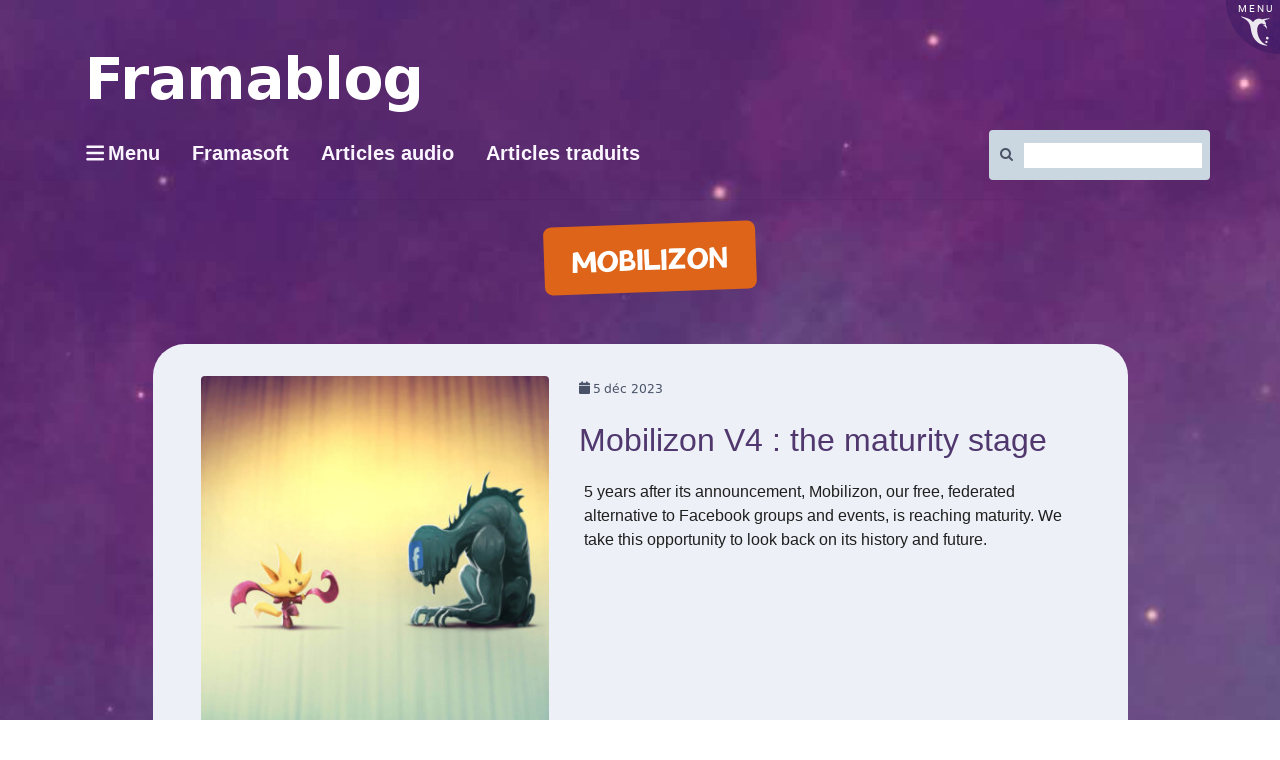

--- FILE ---
content_type: text/html; charset=UTF-8
request_url: https://framablog.org/category/outils-emancipateurs/mobilizon/
body_size: 16343
content:
<!DOCTYPE html>
<html class="no-js" lang="fr-FR" itemscope itemtype="https://schema.org/WebSite" itemscope="itemscope" itemtype="https://schema.org/WebPage">
<head>
  <meta charset="UTF-8">
  <meta name="viewport" content="width=device-width, initial-scale=1.0">
  <meta http-equiv="X-UA-Compatible" content="IE=edge">
  <title>Mobilizon &#8211; Framablog</title>
<meta name='robots' content='max-image-preview:large' />
<link rel='preconnect' href='https://fonts.gstatic.com' crossorigin />
<link rel="alternate" type="application/rss+xml" title="Framablog &raquo; Flux" href="https://framablog.org/feed/" />
<link rel="alternate" type="application/rss+xml" title="Framablog &raquo; Flux des commentaires" href="https://framablog.org/comments/feed/" />
<link rel="alternate" type="application/rss+xml" title="Framablog &raquo; Flux de la catégorie Mobilizon" href="https://framablog.org/category/outils-emancipateurs/mobilizon/feed/" />
<style id='wp-img-auto-sizes-contain-inline-css' type='text/css'>
img:is([sizes=auto i],[sizes^="auto," i]){contain-intrinsic-size:3000px 1500px}
/*# sourceURL=wp-img-auto-sizes-contain-inline-css */
</style>
<style id='wp-block-library-inline-css' type='text/css'>
:root{--wp-block-synced-color:#7a00df;--wp-block-synced-color--rgb:122,0,223;--wp-bound-block-color:var(--wp-block-synced-color);--wp-editor-canvas-background:#ddd;--wp-admin-theme-color:#007cba;--wp-admin-theme-color--rgb:0,124,186;--wp-admin-theme-color-darker-10:#006ba1;--wp-admin-theme-color-darker-10--rgb:0,107,160.5;--wp-admin-theme-color-darker-20:#005a87;--wp-admin-theme-color-darker-20--rgb:0,90,135;--wp-admin-border-width-focus:2px}@media (min-resolution:192dpi){:root{--wp-admin-border-width-focus:1.5px}}.wp-element-button{cursor:pointer}:root .has-very-light-gray-background-color{background-color:#eee}:root .has-very-dark-gray-background-color{background-color:#313131}:root .has-very-light-gray-color{color:#eee}:root .has-very-dark-gray-color{color:#313131}:root .has-vivid-green-cyan-to-vivid-cyan-blue-gradient-background{background:linear-gradient(135deg,#00d084,#0693e3)}:root .has-purple-crush-gradient-background{background:linear-gradient(135deg,#34e2e4,#4721fb 50%,#ab1dfe)}:root .has-hazy-dawn-gradient-background{background:linear-gradient(135deg,#faaca8,#dad0ec)}:root .has-subdued-olive-gradient-background{background:linear-gradient(135deg,#fafae1,#67a671)}:root .has-atomic-cream-gradient-background{background:linear-gradient(135deg,#fdd79a,#004a59)}:root .has-nightshade-gradient-background{background:linear-gradient(135deg,#330968,#31cdcf)}:root .has-midnight-gradient-background{background:linear-gradient(135deg,#020381,#2874fc)}:root{--wp--preset--font-size--normal:16px;--wp--preset--font-size--huge:42px}.has-regular-font-size{font-size:1em}.has-larger-font-size{font-size:2.625em}.has-normal-font-size{font-size:var(--wp--preset--font-size--normal)}.has-huge-font-size{font-size:var(--wp--preset--font-size--huge)}.has-text-align-center{text-align:center}.has-text-align-left{text-align:left}.has-text-align-right{text-align:right}.has-fit-text{white-space:nowrap!important}#end-resizable-editor-section{display:none}.aligncenter{clear:both}.items-justified-left{justify-content:flex-start}.items-justified-center{justify-content:center}.items-justified-right{justify-content:flex-end}.items-justified-space-between{justify-content:space-between}.screen-reader-text{border:0;clip-path:inset(50%);height:1px;margin:-1px;overflow:hidden;padding:0;position:absolute;width:1px;word-wrap:normal!important}.screen-reader-text:focus{background-color:#ddd;clip-path:none;color:#444;display:block;font-size:1em;height:auto;left:5px;line-height:normal;padding:15px 23px 14px;text-decoration:none;top:5px;width:auto;z-index:100000}html :where(.has-border-color){border-style:solid}html :where([style*=border-top-color]){border-top-style:solid}html :where([style*=border-right-color]){border-right-style:solid}html :where([style*=border-bottom-color]){border-bottom-style:solid}html :where([style*=border-left-color]){border-left-style:solid}html :where([style*=border-width]){border-style:solid}html :where([style*=border-top-width]){border-top-style:solid}html :where([style*=border-right-width]){border-right-style:solid}html :where([style*=border-bottom-width]){border-bottom-style:solid}html :where([style*=border-left-width]){border-left-style:solid}html :where(img[class*=wp-image-]){height:auto;max-width:100%}:where(figure){margin:0 0 1em}html :where(.is-position-sticky){--wp-admin--admin-bar--position-offset:var(--wp-admin--admin-bar--height,0px)}@media screen and (max-width:600px){html :where(.is-position-sticky){--wp-admin--admin-bar--position-offset:0px}}

/*# sourceURL=wp-block-library-inline-css */
</style><style id='global-styles-inline-css' type='text/css'>
:root{--wp--preset--aspect-ratio--square: 1;--wp--preset--aspect-ratio--4-3: 4/3;--wp--preset--aspect-ratio--3-4: 3/4;--wp--preset--aspect-ratio--3-2: 3/2;--wp--preset--aspect-ratio--2-3: 2/3;--wp--preset--aspect-ratio--16-9: 16/9;--wp--preset--aspect-ratio--9-16: 9/16;--wp--preset--color--black: #000;--wp--preset--color--cyan-bluish-gray: #abb8c3;--wp--preset--color--white: #fff;--wp--preset--color--pale-pink: #f78da7;--wp--preset--color--vivid-red: #cf2e2e;--wp--preset--color--luminous-vivid-orange: #ff6900;--wp--preset--color--luminous-vivid-amber: #fcb900;--wp--preset--color--light-green-cyan: #7bdcb5;--wp--preset--color--vivid-green-cyan: #00d084;--wp--preset--color--pale-cyan-blue: #8ed1fc;--wp--preset--color--vivid-cyan-blue: #0693e3;--wp--preset--color--vivid-purple: #9b51e0;--wp--preset--color--virtue-primary: #2d5c88;--wp--preset--color--virtue-primary-light: #6c8dab;--wp--preset--color--very-light-gray: #eee;--wp--preset--color--very-dark-gray: #444;--wp--preset--gradient--vivid-cyan-blue-to-vivid-purple: linear-gradient(135deg,rgb(6,147,227) 0%,rgb(155,81,224) 100%);--wp--preset--gradient--light-green-cyan-to-vivid-green-cyan: linear-gradient(135deg,rgb(122,220,180) 0%,rgb(0,208,130) 100%);--wp--preset--gradient--luminous-vivid-amber-to-luminous-vivid-orange: linear-gradient(135deg,rgb(252,185,0) 0%,rgb(255,105,0) 100%);--wp--preset--gradient--luminous-vivid-orange-to-vivid-red: linear-gradient(135deg,rgb(255,105,0) 0%,rgb(207,46,46) 100%);--wp--preset--gradient--very-light-gray-to-cyan-bluish-gray: linear-gradient(135deg,rgb(238,238,238) 0%,rgb(169,184,195) 100%);--wp--preset--gradient--cool-to-warm-spectrum: linear-gradient(135deg,rgb(74,234,220) 0%,rgb(151,120,209) 20%,rgb(207,42,186) 40%,rgb(238,44,130) 60%,rgb(251,105,98) 80%,rgb(254,248,76) 100%);--wp--preset--gradient--blush-light-purple: linear-gradient(135deg,rgb(255,206,236) 0%,rgb(152,150,240) 100%);--wp--preset--gradient--blush-bordeaux: linear-gradient(135deg,rgb(254,205,165) 0%,rgb(254,45,45) 50%,rgb(107,0,62) 100%);--wp--preset--gradient--luminous-dusk: linear-gradient(135deg,rgb(255,203,112) 0%,rgb(199,81,192) 50%,rgb(65,88,208) 100%);--wp--preset--gradient--pale-ocean: linear-gradient(135deg,rgb(255,245,203) 0%,rgb(182,227,212) 50%,rgb(51,167,181) 100%);--wp--preset--gradient--electric-grass: linear-gradient(135deg,rgb(202,248,128) 0%,rgb(113,206,126) 100%);--wp--preset--gradient--midnight: linear-gradient(135deg,rgb(2,3,129) 0%,rgb(40,116,252) 100%);--wp--preset--font-size--small: 13px;--wp--preset--font-size--medium: 20px;--wp--preset--font-size--large: 36px;--wp--preset--font-size--x-large: 42px;--wp--preset--spacing--20: 0.44rem;--wp--preset--spacing--30: 0.67rem;--wp--preset--spacing--40: 1rem;--wp--preset--spacing--50: 1.5rem;--wp--preset--spacing--60: 2.25rem;--wp--preset--spacing--70: 3.38rem;--wp--preset--spacing--80: 5.06rem;--wp--preset--shadow--natural: 6px 6px 9px rgba(0, 0, 0, 0.2);--wp--preset--shadow--deep: 12px 12px 50px rgba(0, 0, 0, 0.4);--wp--preset--shadow--sharp: 6px 6px 0px rgba(0, 0, 0, 0.2);--wp--preset--shadow--outlined: 6px 6px 0px -3px rgb(255, 255, 255), 6px 6px rgb(0, 0, 0);--wp--preset--shadow--crisp: 6px 6px 0px rgb(0, 0, 0);}:where(.is-layout-flex){gap: 0.5em;}:where(.is-layout-grid){gap: 0.5em;}body .is-layout-flex{display: flex;}.is-layout-flex{flex-wrap: wrap;align-items: center;}.is-layout-flex > :is(*, div){margin: 0;}body .is-layout-grid{display: grid;}.is-layout-grid > :is(*, div){margin: 0;}:where(.wp-block-columns.is-layout-flex){gap: 2em;}:where(.wp-block-columns.is-layout-grid){gap: 2em;}:where(.wp-block-post-template.is-layout-flex){gap: 1.25em;}:where(.wp-block-post-template.is-layout-grid){gap: 1.25em;}.has-black-color{color: var(--wp--preset--color--black) !important;}.has-cyan-bluish-gray-color{color: var(--wp--preset--color--cyan-bluish-gray) !important;}.has-white-color{color: var(--wp--preset--color--white) !important;}.has-pale-pink-color{color: var(--wp--preset--color--pale-pink) !important;}.has-vivid-red-color{color: var(--wp--preset--color--vivid-red) !important;}.has-luminous-vivid-orange-color{color: var(--wp--preset--color--luminous-vivid-orange) !important;}.has-luminous-vivid-amber-color{color: var(--wp--preset--color--luminous-vivid-amber) !important;}.has-light-green-cyan-color{color: var(--wp--preset--color--light-green-cyan) !important;}.has-vivid-green-cyan-color{color: var(--wp--preset--color--vivid-green-cyan) !important;}.has-pale-cyan-blue-color{color: var(--wp--preset--color--pale-cyan-blue) !important;}.has-vivid-cyan-blue-color{color: var(--wp--preset--color--vivid-cyan-blue) !important;}.has-vivid-purple-color{color: var(--wp--preset--color--vivid-purple) !important;}.has-black-background-color{background-color: var(--wp--preset--color--black) !important;}.has-cyan-bluish-gray-background-color{background-color: var(--wp--preset--color--cyan-bluish-gray) !important;}.has-white-background-color{background-color: var(--wp--preset--color--white) !important;}.has-pale-pink-background-color{background-color: var(--wp--preset--color--pale-pink) !important;}.has-vivid-red-background-color{background-color: var(--wp--preset--color--vivid-red) !important;}.has-luminous-vivid-orange-background-color{background-color: var(--wp--preset--color--luminous-vivid-orange) !important;}.has-luminous-vivid-amber-background-color{background-color: var(--wp--preset--color--luminous-vivid-amber) !important;}.has-light-green-cyan-background-color{background-color: var(--wp--preset--color--light-green-cyan) !important;}.has-vivid-green-cyan-background-color{background-color: var(--wp--preset--color--vivid-green-cyan) !important;}.has-pale-cyan-blue-background-color{background-color: var(--wp--preset--color--pale-cyan-blue) !important;}.has-vivid-cyan-blue-background-color{background-color: var(--wp--preset--color--vivid-cyan-blue) !important;}.has-vivid-purple-background-color{background-color: var(--wp--preset--color--vivid-purple) !important;}.has-black-border-color{border-color: var(--wp--preset--color--black) !important;}.has-cyan-bluish-gray-border-color{border-color: var(--wp--preset--color--cyan-bluish-gray) !important;}.has-white-border-color{border-color: var(--wp--preset--color--white) !important;}.has-pale-pink-border-color{border-color: var(--wp--preset--color--pale-pink) !important;}.has-vivid-red-border-color{border-color: var(--wp--preset--color--vivid-red) !important;}.has-luminous-vivid-orange-border-color{border-color: var(--wp--preset--color--luminous-vivid-orange) !important;}.has-luminous-vivid-amber-border-color{border-color: var(--wp--preset--color--luminous-vivid-amber) !important;}.has-light-green-cyan-border-color{border-color: var(--wp--preset--color--light-green-cyan) !important;}.has-vivid-green-cyan-border-color{border-color: var(--wp--preset--color--vivid-green-cyan) !important;}.has-pale-cyan-blue-border-color{border-color: var(--wp--preset--color--pale-cyan-blue) !important;}.has-vivid-cyan-blue-border-color{border-color: var(--wp--preset--color--vivid-cyan-blue) !important;}.has-vivid-purple-border-color{border-color: var(--wp--preset--color--vivid-purple) !important;}.has-vivid-cyan-blue-to-vivid-purple-gradient-background{background: var(--wp--preset--gradient--vivid-cyan-blue-to-vivid-purple) !important;}.has-light-green-cyan-to-vivid-green-cyan-gradient-background{background: var(--wp--preset--gradient--light-green-cyan-to-vivid-green-cyan) !important;}.has-luminous-vivid-amber-to-luminous-vivid-orange-gradient-background{background: var(--wp--preset--gradient--luminous-vivid-amber-to-luminous-vivid-orange) !important;}.has-luminous-vivid-orange-to-vivid-red-gradient-background{background: var(--wp--preset--gradient--luminous-vivid-orange-to-vivid-red) !important;}.has-very-light-gray-to-cyan-bluish-gray-gradient-background{background: var(--wp--preset--gradient--very-light-gray-to-cyan-bluish-gray) !important;}.has-cool-to-warm-spectrum-gradient-background{background: var(--wp--preset--gradient--cool-to-warm-spectrum) !important;}.has-blush-light-purple-gradient-background{background: var(--wp--preset--gradient--blush-light-purple) !important;}.has-blush-bordeaux-gradient-background{background: var(--wp--preset--gradient--blush-bordeaux) !important;}.has-luminous-dusk-gradient-background{background: var(--wp--preset--gradient--luminous-dusk) !important;}.has-pale-ocean-gradient-background{background: var(--wp--preset--gradient--pale-ocean) !important;}.has-electric-grass-gradient-background{background: var(--wp--preset--gradient--electric-grass) !important;}.has-midnight-gradient-background{background: var(--wp--preset--gradient--midnight) !important;}.has-small-font-size{font-size: var(--wp--preset--font-size--small) !important;}.has-medium-font-size{font-size: var(--wp--preset--font-size--medium) !important;}.has-large-font-size{font-size: var(--wp--preset--font-size--large) !important;}.has-x-large-font-size{font-size: var(--wp--preset--font-size--x-large) !important;}
/*# sourceURL=global-styles-inline-css */
</style>

<style id='classic-theme-styles-inline-css' type='text/css'>
/*! This file is auto-generated */
.wp-block-button__link{color:#fff;background-color:#32373c;border-radius:9999px;box-shadow:none;text-decoration:none;padding:calc(.667em + 2px) calc(1.333em + 2px);font-size:1.125em}.wp-block-file__button{background:#32373c;color:#fff;text-decoration:none}
/*# sourceURL=/wp-includes/css/classic-themes.min.css */
</style>
<link rel='stylesheet' id='toc-screen-css' href='https://framablog.org/wp-content/plugins/table-of-contents-plus/screen.min.css?x99556&amp;ver=2411.1' type='text/css' media='all' />
<link rel='stylesheet' id='wikipedia-preview-link-style-css' href='https://framablog.org/wp-content/plugins/wikipedia-preview/libs/wikipedia-preview-link.css?x99556&amp;ver=1.17.0' type='text/css' media='all' />
<link rel='stylesheet' id='redux-extendify-styles-css' href='https://framablog.org/wp-content/plugins/worth-the-read/options/assets/css/extendify-utilities.css?x99556&amp;ver=4.4.5' type='text/css' media='all' />
<link rel='stylesheet' id='wtr-css-css' href='https://framablog.org/wp-content/plugins/worth-the-read/css/wtr.css?x99556&amp;ver=6.9' type='text/css' media='all' />
<link rel='stylesheet' id='wpfla-style-handle-css' href='https://framablog.org/wp-content/plugins/wp-first-letter-avatar/css/style.css?x99556&amp;ver=6.9' type='text/css' media='all' />
<link rel='stylesheet' id='virtue_theme-css' href='https://framablog.org/wp-content/themes/virtue/assets/css/virtue.css?x99556&amp;ver=3.4.14' type='text/css' media='all' />
<link rel='stylesheet' id='virtue_skin-css' href='https://framablog.org/wp-content/themes/virtue/assets/css/skins/default.css?x99556&amp;ver=3.4.14' type='text/css' media='all' />
<link rel='stylesheet' id='virtue_child-css' href='https://framablog.org/wp-content/themes/framavirtue/style.css?x99556&amp;ver=6.9' type='text/css' media='all' />
<script type="text/javascript" src="https://framablog.org/wp-includes/js/jquery/jquery.min.js?x99556&amp;ver=3.7.1" id="jquery-core-js"></script>

<!-- OG: 3.3.8 -->
<meta property="og:type" content="website"><meta property="og:locale" content="fr_FR"><meta property="og:site_name" content="Framablog"><meta property="og:url" content="https://framablog.org/category/outils-emancipateurs/mobilizon/"><meta property="og:title" content="Mobilizon &#8211; Framablog">

<meta property="twitter:partner" content="ogwp"><meta property="twitter:title" content="Mobilizon &#8211; Framablog"><meta property="twitter:url" content="https://framablog.org/category/outils-emancipateurs/mobilizon/">
<meta itemprop="name" content="Mobilizon &#8211; Framablog">
<!-- /OG -->

<link rel="https://api.w.org/" href="https://framablog.org/wp-json/" /><link rel="alternate" title="JSON" type="application/json" href="https://framablog.org/wp-json/wp/v2/categories/1717" /><link rel="EditURI" type="application/rsd+xml" title="RSD" href="https://framablog.org/xmlrpc.php?rsd" />
<meta name="generator" content="WordPress 6.9" />
<link rel="alternate" type="application/feed+json" title="Framablog &raquo; JSON Feed" href="https://framablog.org/feed/json/" />
<link rel="alternate" type="application/feed+json" title="Framablog &raquo; Mobilizon Category Feed" href="https://framablog.org/category/outils-emancipateurs/mobilizon/feed/json/" />
<meta name="generator" content="Redux 4.4.5" /><style type="text/css">.wtr-time-wrap{ 
	/* wraps the entire label */
	margin: 0 10px;

}
.wtr-time-number{ 
	/* applies only to the number */
	
}</style><meta name="fediverse:creator" content="@framasoft@framapiaf.org" /><style type="text/css">#logo {padding-top:25px;}#logo {padding-bottom:10px;}#logo {margin-left:0px;}#logo {margin-right:0px;}#nav-main {margin-top:40px;}#nav-main {margin-bottom:10px;}.headerfont, .tp-caption {font-family:Verdana, Geneva, sans-serif;}.topbarmenu ul li {font-family:Verdana, Geneva, sans-serif;}input[type=number]::-webkit-inner-spin-button, input[type=number]::-webkit-outer-spin-button { -webkit-appearance: none; margin: 0; } input[type=number] {-moz-appearance: textfield;}.quantity input::-webkit-outer-spin-button,.quantity input::-webkit-inner-spin-button {display: none;}.kad-hidepostauthortop, .postauthortop {display:none;}.product_item .product_details h5 {text-transform: none;}.product_item .product_details h5 {min-height:40px;}.entry-content p { margin-bottom:16px;}details {
  border: 1px solid #aaa;
  border-radius: 4px;
  padding: 0.5em 0.5em 0;
 cursor: pointer;
  background-color: #edf1f7;
  margin-bottom: 2em;
}
summary:hover {
background-color: #65658b;
color:#eee;
}

summary {
  font-weight: bold;
  margin: -0.5em -0.5em 0;
  padding: 0.5em;
  display: flow-root list-item;
}

details[open] {
  padding: 0.5em;
}

details[open] summary {
  border-bottom: 1px solid #aaa;
  margin-bottom: 0.5em;
}

#content .entry-content li {
  margin: 0 0 0.5rem;
}</style>		<style type="text/css" id="wp-custom-css">
			/*
Vous pouvez ajouter du CSS personnalisé ici.

Cliquez sur l’icône d’aide ci-dessous pour en savoir plus.
*/
.gras{
   font-weight: bold;
   text-indent:0;
   padding:0;
   border-style: none;
   font-size: 100px;
}		</style>
		<style id="wtr_settings-dynamic-css" title="dynamic-css" class="redux-options-output">.wtr-time-wrap{color:#CCCCCC;font-size:16px;}</style><style id="virtue-dynamic-css" title="dynamic-css" class="redux-options-output">header #logo a.brand,.logofont{font-family:Verdana, Geneva, sans-serif;line-height:40px;font-weight:400;font-style:normal;font-size:32px;}.kad_tagline{font-family:Verdana, Geneva, sans-serif;line-height:20px;font-weight:400;font-style:normal;color:#444444;font-size:14px;}.product_item .product_details h5{font-family:Lato;line-height:20px;font-weight:normal;font-style:700;font-size:16px;}h1{font-family:Verdana, Geneva, sans-serif;line-height:40px;font-weight:400;font-style:normal;font-size:38px;}h2{font-family:Verdana, Geneva, sans-serif;line-height:40px;font-weight:normal;font-style:normal;font-size:32px;}h3{font-family:Verdana, Geneva, sans-serif;line-height:40px;font-weight:400;font-style:normal;font-size:28px;}h4{font-family:Verdana, Geneva, sans-serif;line-height:40px;font-weight:400;font-style:normal;font-size:24px;}h5{font-family:Verdana, Geneva, sans-serif;line-height:24px;font-weight:700;font-style:normal;font-size:18px;}body{font-family:Verdana, Geneva, sans-serif;line-height:20px;font-weight:400;font-style:normal;font-size:14px;}#nav-main ul.sf-menu a{font-family:Verdana, Geneva, sans-serif;line-height:18px;font-weight:400;font-style:normal;font-size:12px;}#nav-second ul.sf-menu a{font-family:Verdana, Geneva, sans-serif;line-height:22px;font-weight:400;font-style:normal;font-size:18px;}.kad-nav-inner .kad-mnav, .kad-mobile-nav .kad-nav-inner li a,.nav-trigger-case{font-family:Verdana, Geneva, sans-serif;line-height:20px;font-weight:400;font-style:normal;font-size:16px;}</style></head>
	
	<body class="archive category category-mobilizon category-1717 wp-embed-responsive wp-theme-virtue wp-child-theme-framavirtue mobilizon outils-emancipateurs boxed">
        <script src="https://framasoft.org/nav/nav.js" async></script>
        <script src="https://framablog.org/wp-content/themes/framavirtue/framavirtue.js?x99556"></script>
	<div id="kt-skip-link"><a href="#content">Skip to Main Content</a></div>
	<div id="wrapper" class="container">
	<header class="banner headerclass" itemscope itemtype="https://schema.org/WPHeader">
	<div id="topbar" class="topclass">
	<div class="container">
		<div class="row">
			<div class="col-md-6 col-sm-6 kad-topbar-left">
				<div class="topbarmenu clearfix">
				<ul id="menu-barre-du-haut" class="sf-menu"><li  class=" menu-item-30166"><a href="https://framasoft.org"><span>Framasoft</span></a></li>
<li  class=" menu-item-11229"><a href="https://framatube.org/video-channels/framablog.audio/videos"><span>Articles audio</span></a></li>
</ul>				</div>
			</div><!-- close col-md-6 --> 
			<div class="col-md-6 col-sm-6 kad-topbar-right">
				<div id="topbar-search" class="topbar-widget">
					<form role="search" method="get" class="form-search" action="https://framablog.org/">
	<label>
		<span class="screen-reader-text">Rechercher :</span>
		<input type="text" value="" name="s" class="search-query" placeholder="Recherche">
	</label>
	<button type="submit" class="search-icon"><i class="icon-search"></i></button>
</form>				</div>
			</div> <!-- close col-md-6-->
		</div> <!-- Close Row -->
	</div> <!-- Close Container -->
</div>	<div class="container">
		<div class="row">
			<div class="col-md-6 clearfix kad-header-left">
				<div id="logo" class="logocase">
					<a class="brand logofont" href="https://framablog.org/">
													<div id="thelogo">
								<img src="https://framablog.org/wp-content/uploads/2015/01/framablog.png" alt="Framablog" width="329" height="57" class="kad-standard-logo" />
															</div>
												</a>
											<p class="kad_tagline belowlogo-text">... mais ce serait peut-être l'une des plus grandes opportunités manquées de notre époque si le logiciel libre ne libérait rien d'autre que du code</p>
									</div> <!-- Close #logo -->
			</div><!-- close logo span -->
			       
		</div> <!-- Close Row -->
		 
	</div> <!-- Close Container -->
	</header>
	<div class="wrap contentclass" role="document">

	<div id="pageheader" class="titleclass">
	<div class="container">
		<div class="page-header">
			<h1 class="entry-title" itemprop="name">
				Mobilizon			</h1>
			<p class="subtitle"> </p>		</div>
	</div><!--container-->
</div><!--titleclass-->
<div id="content" class="container">
	<div class="row">
		<div class="main col-lg-9 col-md-8  postlist" role="main">

		    <article id="post-32505" class="post-32505 post type-post status-publish format-standard has-post-thumbnail hentry category-mobilizon category-outils-emancipateurs tag-activitypub tag-coin-coin tag-collectivise-internet-convivialise-internet tag-collectivisons-internet-convivialisons-internet tag-communaute tag-degooglisons tag-emancipation tag-english tag-evenements tag-event tag-facebook tag-framahome tag-framameet tag-framasoft tag-gafam tag-innovation tag-internet tag-meetup tag-mobilizon tag-planet tag-politique tag-projet tag-rezotic" itemscope="" itemtype="https://schema.org/BlogPosting">
        <div class="row">
                        <div class="col-md-5 post-image-container">
                    <div class="imghoverclass img-margin-center" itemprop="image" itemscope itemtype="https://schema.org/ImageObject">
                        <a href="https://framablog.org/2023/12/05/mobilisation-v4-the-maturity-stage/" title="Mobilizon V4&#160;: the maturity stage">
                            <img src="https://framablog.org/wp-content/uploads/2023/11/rose-365x365.jpg" alt="Mobilizon V4&#160;: the maturity stage" width="365" height="365" itemprop="contentUrl"   class="iconhover" srcset="https://framablog.org/wp-content/uploads/2023/11/rose-365x365.jpg 365w, https://framablog.org/wp-content/uploads/2023/11/rose-150x150.jpg 150w, https://framablog.org/wp-content/uploads/2023/11/rose-730x730.jpg 730w" sizes="(max-width: 365px) 100vw, 365px">
								<meta itemprop="url" content="https://framablog.org/wp-content/uploads/2023/11/rose-365x365.jpg">
								<meta itemprop="width" content="365">
								<meta itemprop="height" content="365">
                        </a> 
                     </div>
                 </div>
                    
            <div class="col-md-7 post-text-container postcontent">
                <div class="postmeta updated color_gray">
	<div class="postdate bg-lightgray headerfont">
		<meta itemprop="datePublished" content="2023-12-07T09:08:21+01:00">
		<span class="postday">5</span>
		Déc 2023	</div>
</div> 
                <header>
                    <a href="https://framablog.org/2023/12/05/mobilisation-v4-the-maturity-stage/">
                        <h2 class="entry-title" itemprop="name headline">
                            Mobilizon V4&#160;: the maturity stage 
                        </h2>
                    </a>
                    <div class="subhead">
    <span class="postauthortop author vcard">
    <i class="icon-user"></i> par  <span itemprop="author"><a href="https://framablog.org/author/framasoft/" class="fn" rel="author">Framasoft</a></span> |</span>
      
    <span class="postedintop"><i class="icon-folder-open"></i> Classé dans : <a href="https://framablog.org/category/outils-emancipateurs/mobilizon/" rel="category tag">Mobilizon</a>, <a href="https://framablog.org/category/outils-emancipateurs/" rel="category tag">Outils émancipateurs</a></span>     <span class="kad-hidepostedin">|</span>
    <span class="postcommentscount">
    <i class="icon-comments-alt"></i> 0    </span>
</div>    
                </header>
                <div class="entry-content" itemprop="description">
                    <p>5 years after its announcement, Mobilizon, our free, federated alternative to Facebook groups and events, is reaching maturity. We take this opportunity to look back on its history and future.</p>
                </div>
                <footer>
                <meta itemscope itemprop="mainEntityOfPage" content="https://framablog.org/2023/12/05/mobilisation-v4-the-maturity-stage/" itemType="https://schema.org/WebPage" itemid="https://framablog.org/2023/12/05/mobilisation-v4-the-maturity-stage/"><meta itemprop="dateModified" content="2023-12-07T09:08:21+01:00"><div itemprop="publisher" itemscope itemtype="https://schema.org/Organization"><div itemprop="logo" itemscope itemtype="https://schema.org/ImageObject"><meta itemprop="url" content="https://framablog.org/wp-content/uploads/2015/01/framablog.png"><meta itemprop="width" content="329"><meta itemprop="height" content="57"></div><meta itemprop="name" content="Framablog"></div>                        <span class="posttags color_gray"><i class="icon-tag"></i> <a href="https://framablog.org/tag/activitypub/" rel="tag">ActivityPub</a>, <a href="https://framablog.org/tag/coin-coin/" rel="tag">coin-coin</a>, <a href="https://framablog.org/tag/collectivise-internet-convivialise-internet/" rel="tag">collectivise Internet Convivialise Internet</a>, <a href="https://framablog.org/tag/collectivisons-internet-convivialisons-internet/" rel="tag">collectivisons internet convivialisons internet</a>, <a href="https://framablog.org/tag/communaute/" rel="tag">Communaute</a>, <a href="https://framablog.org/tag/degooglisons/" rel="tag">Degooglisons</a>, <a href="https://framablog.org/tag/emancipation/" rel="tag">émancipation</a>, <a href="https://framablog.org/tag/english/" rel="tag">English</a>, <a href="https://framablog.org/tag/evenements/" rel="tag">événements</a>, <a href="https://framablog.org/tag/event/" rel="tag">Event</a>, <a href="https://framablog.org/tag/facebook/" rel="tag">Facebook</a>, <a href="https://framablog.org/tag/framahome/" rel="tag">framahome</a>, <a href="https://framablog.org/tag/framameet/" rel="tag">framameet</a>, <a href="https://framablog.org/tag/framasoft/" rel="tag">Framasoft</a>, <a href="https://framablog.org/tag/gafam/" rel="tag">GAFAM</a>, <a href="https://framablog.org/tag/innovation/" rel="tag">Innovation</a>, <a href="https://framablog.org/tag/internet/" rel="tag">Internet</a>, <a href="https://framablog.org/tag/meetup/" rel="tag">MeetUp</a>, <a href="https://framablog.org/tag/mobilizon/" rel="tag">Mobilizon</a>, <a href="https://framablog.org/tag/planet/" rel="tag">Planet</a>, <a href="https://framablog.org/tag/politique/" rel="tag">Politique</a>, <a href="https://framablog.org/tag/projet/" rel="tag">Projet</a>, <a href="https://framablog.org/tag/rezotic/" rel="tag">RezoTIC</a></span>
                                    </footer>
            </div><!-- Text size -->
        </div><!-- row-->
    </article> <!-- Article -->    <article id="post-32503" class="post-32503 post type-post status-publish format-standard has-post-thumbnail hentry category-mobilizon category-outils-emancipateurs tag-activitypub tag-coin-coin tag-collectivisons-internet-convivialisons-internet tag-communaute tag-degooglisons tag-emancipation tag-evenements tag-event tag-facebook tag-framaccueil tag-framameet tag-framasoft tag-gafam tag-innovation tag-internet tag-meetup tag-mobilizon tag-planet tag-politique tag-projet tag-rezotic" itemscope="" itemtype="https://schema.org/BlogPosting">
        <div class="row">
                        <div class="col-md-5 post-image-container">
                    <div class="imghoverclass img-margin-center" itemprop="image" itemscope itemtype="https://schema.org/ImageObject">
                        <a href="https://framablog.org/2023/12/05/mobilizon-v4-letape-de-la-maturite/" title="Mobilizon V4&#160;: l&rsquo;étape de la maturité">
                            <img src="https://framablog.org/wp-content/uploads/2023/11/rose-365x365.jpg" alt="Mobilizon V4&#160;: l&rsquo;étape de la maturité" width="365" height="365" itemprop="contentUrl"   class="iconhover" srcset="https://framablog.org/wp-content/uploads/2023/11/rose-365x365.jpg 365w, https://framablog.org/wp-content/uploads/2023/11/rose-150x150.jpg 150w, https://framablog.org/wp-content/uploads/2023/11/rose-730x730.jpg 730w" sizes="(max-width: 365px) 100vw, 365px">
								<meta itemprop="url" content="https://framablog.org/wp-content/uploads/2023/11/rose-365x365.jpg">
								<meta itemprop="width" content="365">
								<meta itemprop="height" content="365">
                        </a> 
                     </div>
                 </div>
                    
            <div class="col-md-7 post-text-container postcontent">
                <div class="postmeta updated color_gray">
	<div class="postdate bg-lightgray headerfont">
		<meta itemprop="datePublished" content="2023-12-05T12:29:19+01:00">
		<span class="postday">5</span>
		Déc 2023	</div>
</div> 
                <header>
                    <a href="https://framablog.org/2023/12/05/mobilizon-v4-letape-de-la-maturite/">
                        <h2 class="entry-title" itemprop="name headline">
                            Mobilizon V4&#160;: l&rsquo;étape de la maturité 
                        </h2>
                    </a>
                    <div class="subhead">
    <span class="postauthortop author vcard">
    <i class="icon-user"></i> par  <span itemprop="author"><a href="https://framablog.org/author/framasoft/" class="fn" rel="author">Framasoft</a></span> |</span>
      
    <span class="postedintop"><i class="icon-folder-open"></i> Classé dans : <a href="https://framablog.org/category/outils-emancipateurs/mobilizon/" rel="category tag">Mobilizon</a>, <a href="https://framablog.org/category/outils-emancipateurs/" rel="category tag">Outils émancipateurs</a></span>     <span class="kad-hidepostedin">|</span>
    <span class="postcommentscount">
    <i class="icon-comments-alt"></i> 1    </span>
</div>    
                </header>
                <div class="entry-content" itemprop="description">
                    <p>5 ans après son annonce, Mobilizon, notre alternative libre et fédérée aux groupes et événements Facebook atteint une phase de maturité. L&rsquo;occasion pour nous de revenir sur son histoire et son avenir.</p>
                </div>
                <footer>
                <meta itemscope itemprop="mainEntityOfPage" content="https://framablog.org/2023/12/05/mobilizon-v4-letape-de-la-maturite/" itemType="https://schema.org/WebPage" itemid="https://framablog.org/2023/12/05/mobilizon-v4-letape-de-la-maturite/"><meta itemprop="dateModified" content="2023-12-05T12:29:19+01:00"><div itemprop="publisher" itemscope itemtype="https://schema.org/Organization"><div itemprop="logo" itemscope itemtype="https://schema.org/ImageObject"><meta itemprop="url" content="https://framablog.org/wp-content/uploads/2015/01/framablog.png"><meta itemprop="width" content="329"><meta itemprop="height" content="57"></div><meta itemprop="name" content="Framablog"></div>                        <span class="posttags color_gray"><i class="icon-tag"></i> <a href="https://framablog.org/tag/activitypub/" rel="tag">ActivityPub</a>, <a href="https://framablog.org/tag/coin-coin/" rel="tag">coin-coin</a>, <a href="https://framablog.org/tag/collectivisons-internet-convivialisons-internet/" rel="tag">collectivisons internet convivialisons internet</a>, <a href="https://framablog.org/tag/communaute/" rel="tag">Communaute</a>, <a href="https://framablog.org/tag/degooglisons/" rel="tag">Degooglisons</a>, <a href="https://framablog.org/tag/emancipation/" rel="tag">émancipation</a>, <a href="https://framablog.org/tag/evenements/" rel="tag">événements</a>, <a href="https://framablog.org/tag/event/" rel="tag">Event</a>, <a href="https://framablog.org/tag/facebook/" rel="tag">Facebook</a>, <a href="https://framablog.org/tag/framaccueil/" rel="tag">Framaccueil</a>, <a href="https://framablog.org/tag/framameet/" rel="tag">framameet</a>, <a href="https://framablog.org/tag/framasoft/" rel="tag">Framasoft</a>, <a href="https://framablog.org/tag/gafam/" rel="tag">GAFAM</a>, <a href="https://framablog.org/tag/innovation/" rel="tag">Innovation</a>, <a href="https://framablog.org/tag/internet/" rel="tag">Internet</a>, <a href="https://framablog.org/tag/meetup/" rel="tag">MeetUp</a>, <a href="https://framablog.org/tag/mobilizon/" rel="tag">Mobilizon</a>, <a href="https://framablog.org/tag/planet/" rel="tag">Planet</a>, <a href="https://framablog.org/tag/politique/" rel="tag">Politique</a>, <a href="https://framablog.org/tag/projet/" rel="tag">Projet</a>, <a href="https://framablog.org/tag/rezotic/" rel="tag">RezoTIC</a></span>
                                    </footer>
            </div><!-- Text size -->
        </div><!-- row-->
    </article> <!-- Article -->    <article id="post-28856" class="post-28856 post type-post status-publish format-standard has-post-thumbnail hentry category-mobilizon category-outils-emancipateurs tag-activitypub tag-chatons tag-coin-coin tag-collectivisons-internet-convivialisons-internet tag-communaute tag-contributopia tag-degooglisons tag-emancipation tag-english tag-evenements tag-event tag-facebook tag-framahome tag-framameet tag-framasoft tag-gafam tag-innovation tag-internet tag-meetup tag-mobilizon tag-planet tag-politique tag-projet tag-rezotic" itemscope="" itemtype="https://schema.org/BlogPosting">
        <div class="row">
                        <div class="col-md-5 post-image-container">
                    <div class="imghoverclass img-margin-center" itemprop="image" itemscope itemtype="https://schema.org/ImageObject">
                        <a href="https://framablog.org/2022/11/08/mobilizon-v3-find-events-and-groups-throughout-the-fediverse/" title="Mobilizon v3&#160;: Find events and groups throughout the fediverse&#160;!">
                            <img src="https://framablog.org/wp-content/uploads/2022/11/2022-11-01_Mobilizon-v3_by-David-Revoy-365x365.jpg" alt="Mobilizon v3&#160;: Find events and groups throughout the fediverse&#160;!" width="365" height="365" itemprop="contentUrl"   class="iconhover" srcset="https://framablog.org/wp-content/uploads/2022/11/2022-11-01_Mobilizon-v3_by-David-Revoy-365x365.jpg 365w, https://framablog.org/wp-content/uploads/2022/11/2022-11-01_Mobilizon-v3_by-David-Revoy-150x150.jpg 150w, https://framablog.org/wp-content/uploads/2022/11/2022-11-01_Mobilizon-v3_by-David-Revoy-730x730.jpg 730w" sizes="(max-width: 365px) 100vw, 365px">
								<meta itemprop="url" content="https://framablog.org/wp-content/uploads/2022/11/2022-11-01_Mobilizon-v3_by-David-Revoy-365x365.jpg">
								<meta itemprop="width" content="365">
								<meta itemprop="height" content="365">
                        </a> 
                     </div>
                 </div>
                    
            <div class="col-md-7 post-text-container postcontent">
                <div class="postmeta updated color_gray">
	<div class="postdate bg-lightgray headerfont">
		<meta itemprop="datePublished" content="2023-03-01T18:07:37+01:00">
		<span class="postday">8</span>
		Nov 2022	</div>
</div> 
                <header>
                    <a href="https://framablog.org/2022/11/08/mobilizon-v3-find-events-and-groups-throughout-the-fediverse/">
                        <h2 class="entry-title" itemprop="name headline">
                            Mobilizon v3&#160;: Find events and groups throughout the fediverse&#160;! 
                        </h2>
                    </a>
                    <div class="subhead">
    <span class="postauthortop author vcard">
    <i class="icon-user"></i> par  <span itemprop="author"><a href="https://framablog.org/author/framasoft/" class="fn" rel="author">Framasoft</a></span> |</span>
      
    <span class="postedintop"><i class="icon-folder-open"></i> Classé dans : <a href="https://framablog.org/category/outils-emancipateurs/mobilizon/" rel="category tag">Mobilizon</a>, <a href="https://framablog.org/category/outils-emancipateurs/" rel="category tag">Outils émancipateurs</a></span>     <span class="kad-hidepostedin">|</span>
    <span class="postcommentscount">
    <i class="icon-comments-alt"></i> 0    </span>
</div>    
                </header>
                <div class="entry-content" itemprop="description">
                    <p>Mobilizon is the alternative we have been developing since 2019 so that everyone can emancipate their events and groups from Facebook.</p>
                </div>
                <footer>
                <meta itemscope itemprop="mainEntityOfPage" content="https://framablog.org/2022/11/08/mobilizon-v3-find-events-and-groups-throughout-the-fediverse/" itemType="https://schema.org/WebPage" itemid="https://framablog.org/2022/11/08/mobilizon-v3-find-events-and-groups-throughout-the-fediverse/"><meta itemprop="dateModified" content="2023-03-01T18:07:37+01:00"><div itemprop="publisher" itemscope itemtype="https://schema.org/Organization"><div itemprop="logo" itemscope itemtype="https://schema.org/ImageObject"><meta itemprop="url" content="https://framablog.org/wp-content/uploads/2015/01/framablog.png"><meta itemprop="width" content="329"><meta itemprop="height" content="57"></div><meta itemprop="name" content="Framablog"></div>                        <span class="posttags color_gray"><i class="icon-tag"></i> <a href="https://framablog.org/tag/activitypub/" rel="tag">ActivityPub</a>, <a href="https://framablog.org/tag/chatons/" rel="tag">chatons</a>, <a href="https://framablog.org/tag/coin-coin/" rel="tag">coin-coin</a>, <a href="https://framablog.org/tag/collectivisons-internet-convivialisons-internet/" rel="tag">collectivisons internet convivialisons internet</a>, <a href="https://framablog.org/tag/communaute/" rel="tag">Communaute</a>, <a href="https://framablog.org/tag/contributopia/" rel="tag">contributopia</a>, <a href="https://framablog.org/tag/degooglisons/" rel="tag">Degooglisons</a>, <a href="https://framablog.org/tag/emancipation/" rel="tag">émancipation</a>, <a href="https://framablog.org/tag/english/" rel="tag">English</a>, <a href="https://framablog.org/tag/evenements/" rel="tag">événements</a>, <a href="https://framablog.org/tag/event/" rel="tag">Event</a>, <a href="https://framablog.org/tag/facebook/" rel="tag">Facebook</a>, <a href="https://framablog.org/tag/framahome/" rel="tag">framahome</a>, <a href="https://framablog.org/tag/framameet/" rel="tag">framameet</a>, <a href="https://framablog.org/tag/framasoft/" rel="tag">Framasoft</a>, <a href="https://framablog.org/tag/gafam/" rel="tag">GAFAM</a>, <a href="https://framablog.org/tag/innovation/" rel="tag">Innovation</a>, <a href="https://framablog.org/tag/internet/" rel="tag">Internet</a>, <a href="https://framablog.org/tag/meetup/" rel="tag">MeetUp</a>, <a href="https://framablog.org/tag/mobilizon/" rel="tag">Mobilizon</a>, <a href="https://framablog.org/tag/planet/" rel="tag">Planet</a>, <a href="https://framablog.org/tag/politique/" rel="tag">Politique</a>, <a href="https://framablog.org/tag/projet/" rel="tag">Projet</a>, <a href="https://framablog.org/tag/rezotic/" rel="tag">RezoTIC</a></span>
                                    </footer>
            </div><!-- Text size -->
        </div><!-- row-->
    </article> <!-- Article -->    <article id="post-28827" class="post-28827 post type-post status-publish format-standard has-post-thumbnail hentry category-mobilizon category-outils-emancipateurs tag-activitypub tag-chatons tag-coin-coin tag-collectivisons-internet-convivialisons-internet tag-communaute tag-contributopia tag-degooglisons tag-emancipation tag-evenements tag-event tag-facebook tag-framameet tag-framasoft tag-gafam tag-innovation tag-internet tag-meetup tag-mobilizon tag-planet tag-politique tag-projet tag-rezotic" itemscope="" itemtype="https://schema.org/BlogPosting">
        <div class="row">
                        <div class="col-md-5 post-image-container">
                    <div class="imghoverclass img-margin-center" itemprop="image" itemscope itemtype="https://schema.org/ImageObject">
                        <a href="https://framablog.org/2022/11/08/mobilizon-v3-trouver-des-evenements-et-groupes-dans-tout-le-fediverse/" title="Mobilizon v3&#160;: trouver des événements et groupes dans tout le fédiverse&#160;!">
                            <img src="https://framablog.org/wp-content/uploads/2022/11/2022-11-01_Mobilizon-v3_by-David-Revoy-365x365.jpg" alt="Mobilizon v3&#160;: trouver des événements et groupes dans tout le fédiverse&#160;!" width="365" height="365" itemprop="contentUrl"   class="iconhover" srcset="https://framablog.org/wp-content/uploads/2022/11/2022-11-01_Mobilizon-v3_by-David-Revoy-365x365.jpg 365w, https://framablog.org/wp-content/uploads/2022/11/2022-11-01_Mobilizon-v3_by-David-Revoy-150x150.jpg 150w, https://framablog.org/wp-content/uploads/2022/11/2022-11-01_Mobilizon-v3_by-David-Revoy-730x730.jpg 730w" sizes="(max-width: 365px) 100vw, 365px">
								<meta itemprop="url" content="https://framablog.org/wp-content/uploads/2022/11/2022-11-01_Mobilizon-v3_by-David-Revoy-365x365.jpg">
								<meta itemprop="width" content="365">
								<meta itemprop="height" content="365">
                        </a> 
                     </div>
                 </div>
                    
            <div class="col-md-7 post-text-container postcontent">
                <div class="postmeta updated color_gray">
	<div class="postdate bg-lightgray headerfont">
		<meta itemprop="datePublished" content="2023-02-16T14:56:03+01:00">
		<span class="postday">8</span>
		Nov 2022	</div>
</div> 
                <header>
                    <a href="https://framablog.org/2022/11/08/mobilizon-v3-trouver-des-evenements-et-groupes-dans-tout-le-fediverse/">
                        <h2 class="entry-title" itemprop="name headline">
                            Mobilizon v3&#160;: trouver des événements et groupes dans tout le fédiverse&#160;! 
                        </h2>
                    </a>
                    <div class="subhead">
    <span class="postauthortop author vcard">
    <i class="icon-user"></i> par  <span itemprop="author"><a href="https://framablog.org/author/framasoft/" class="fn" rel="author">Framasoft</a></span> |</span>
      
    <span class="postedintop"><i class="icon-folder-open"></i> Classé dans : <a href="https://framablog.org/category/outils-emancipateurs/mobilizon/" rel="category tag">Mobilizon</a>, <a href="https://framablog.org/category/outils-emancipateurs/" rel="category tag">Outils émancipateurs</a></span>     <span class="kad-hidepostedin">|</span>
    <span class="postcommentscount">
    <i class="icon-comments-alt"></i> 5    </span>
</div>    
                </header>
                <div class="entry-content" itemprop="description">
                    <p>Mobilizon, c’est l’alternative que nous développons depuis 2019 pour que chacun·e puisse émanciper ses événements et groupes de Facebook. Sauf qu’à l’inverse de Facebook, Mobilizon n’est pas une plateforme unique.</p>
                </div>
                <footer>
                <meta itemscope itemprop="mainEntityOfPage" content="https://framablog.org/2022/11/08/mobilizon-v3-trouver-des-evenements-et-groupes-dans-tout-le-fediverse/" itemType="https://schema.org/WebPage" itemid="https://framablog.org/2022/11/08/mobilizon-v3-trouver-des-evenements-et-groupes-dans-tout-le-fediverse/"><meta itemprop="dateModified" content="2023-02-16T14:56:03+01:00"><div itemprop="publisher" itemscope itemtype="https://schema.org/Organization"><div itemprop="logo" itemscope itemtype="https://schema.org/ImageObject"><meta itemprop="url" content="https://framablog.org/wp-content/uploads/2015/01/framablog.png"><meta itemprop="width" content="329"><meta itemprop="height" content="57"></div><meta itemprop="name" content="Framablog"></div>                        <span class="posttags color_gray"><i class="icon-tag"></i> <a href="https://framablog.org/tag/activitypub/" rel="tag">ActivityPub</a>, <a href="https://framablog.org/tag/chatons/" rel="tag">chatons</a>, <a href="https://framablog.org/tag/coin-coin/" rel="tag">coin-coin</a>, <a href="https://framablog.org/tag/collectivisons-internet-convivialisons-internet/" rel="tag">collectivisons internet convivialisons internet</a>, <a href="https://framablog.org/tag/communaute/" rel="tag">Communaute</a>, <a href="https://framablog.org/tag/contributopia/" rel="tag">contributopia</a>, <a href="https://framablog.org/tag/degooglisons/" rel="tag">Degooglisons</a>, <a href="https://framablog.org/tag/emancipation/" rel="tag">émancipation</a>, <a href="https://framablog.org/tag/evenements/" rel="tag">événements</a>, <a href="https://framablog.org/tag/event/" rel="tag">Event</a>, <a href="https://framablog.org/tag/facebook/" rel="tag">Facebook</a>, <a href="https://framablog.org/tag/framameet/" rel="tag">framameet</a>, <a href="https://framablog.org/tag/framasoft/" rel="tag">Framasoft</a>, <a href="https://framablog.org/tag/gafam/" rel="tag">GAFAM</a>, <a href="https://framablog.org/tag/innovation/" rel="tag">Innovation</a>, <a href="https://framablog.org/tag/internet/" rel="tag">Internet</a>, <a href="https://framablog.org/tag/meetup/" rel="tag">MeetUp</a>, <a href="https://framablog.org/tag/mobilizon/" rel="tag">Mobilizon</a>, <a href="https://framablog.org/tag/planet/" rel="tag">Planet</a>, <a href="https://framablog.org/tag/politique/" rel="tag">Politique</a>, <a href="https://framablog.org/tag/projet/" rel="tag">Projet</a>, <a href="https://framablog.org/tag/rezotic/" rel="tag">RezoTIC</a></span>
                                    </footer>
            </div><!-- Text size -->
        </div><!-- row-->
    </article> <!-- Article -->    <article id="post-25862" class="post-25862 post type-post status-publish format-standard has-post-thumbnail hentry category-contributopia category-mobilizon category-outils-emancipateurs tag-activitypub tag-communaute tag-contributopia tag-degooglisons tag-english tag-event tag-facebook tag-frama-cest-aussi tag-framahome tag-framameet tag-framasoft tag-gafam tag-innovation tag-internet tag-meetup tag-mobilizon tag-planet tag-rezotic" itemscope="" itemtype="https://schema.org/BlogPosting">
        <div class="row">
                        <div class="col-md-5 post-image-container">
                    <div class="imghoverclass img-margin-center" itemprop="image" itemscope itemtype="https://schema.org/ImageObject">
                        <a href="https://framablog.org/2021/11/23/mobilizon-v2-now-matured-like-a-good-french-wine/" title="Mobilizon v2, now matured, like a good French wine">
                            <img src="https://framablog.org/wp-content/uploads/2020/10/2020-10-06-mobilizon-illustration-B_creation-evenement-365x365.jpg" alt="Mobilizon v2, now matured, like a good French wine" width="365" height="365" itemprop="contentUrl"   class="iconhover" srcset="https://framablog.org/wp-content/uploads/2020/10/2020-10-06-mobilizon-illustration-B_creation-evenement-365x365.jpg 365w, https://framablog.org/wp-content/uploads/2020/10/2020-10-06-mobilizon-illustration-B_creation-evenement-150x150.jpg 150w, https://framablog.org/wp-content/uploads/2020/10/2020-10-06-mobilizon-illustration-B_creation-evenement-730x730.jpg 730w" sizes="(max-width: 365px) 100vw, 365px">
								<meta itemprop="url" content="https://framablog.org/wp-content/uploads/2020/10/2020-10-06-mobilizon-illustration-B_creation-evenement-365x365.jpg">
								<meta itemprop="width" content="365">
								<meta itemprop="height" content="365">
                        </a> 
                     </div>
                 </div>
                    
            <div class="col-md-7 post-text-container postcontent">
                <div class="postmeta updated color_gray">
	<div class="postdate bg-lightgray headerfont">
		<meta itemprop="datePublished" content="2023-03-02T10:53:04+01:00">
		<span class="postday">23</span>
		Nov 2021	</div>
</div> 
                <header>
                    <a href="https://framablog.org/2021/11/23/mobilizon-v2-now-matured-like-a-good-french-wine/">
                        <h2 class="entry-title" itemprop="name headline">
                            Mobilizon v2, now matured, like a good French wine 
                        </h2>
                    </a>
                    <div class="subhead">
    <span class="postauthortop author vcard">
    <i class="icon-user"></i> par  <span itemprop="author"><a href="https://framablog.org/author/framasoft/" class="fn" rel="author">Framasoft</a></span> |</span>
      
    <span class="postedintop"><i class="icon-folder-open"></i> Classé dans : <a href="https://framablog.org/category/framasoft/contributopia/" rel="category tag">Contributopia (2018-2022)</a>, <a href="https://framablog.org/category/outils-emancipateurs/mobilizon/" rel="category tag">Mobilizon</a>, <a href="https://framablog.org/category/outils-emancipateurs/" rel="category tag">Outils émancipateurs</a></span>     <span class="kad-hidepostedin">|</span>
    <span class="postcommentscount">
    <i class="icon-comments-alt"></i> 0    </span>
</div>    
                </header>
                <div class="entry-content" itemprop="description">
                    <p>Mobilizon is our answer to the question&#160;: «&#160;How can we make it so that Climate Walks and demonstrations are not organized on Facebook&#160;?&#160;» This tool allows you to create groups, pages and events, without having to offer your data, update &hellip; <a href="https://framablog.org/2021/11/23/mobilizon-v2-now-matured-like-a-good-french-wine/">Lire la suite­­</a></p>
                </div>
                <footer>
                <meta itemscope itemprop="mainEntityOfPage" content="https://framablog.org/2021/11/23/mobilizon-v2-now-matured-like-a-good-french-wine/" itemType="https://schema.org/WebPage" itemid="https://framablog.org/2021/11/23/mobilizon-v2-now-matured-like-a-good-french-wine/"><meta itemprop="dateModified" content="2023-03-02T10:53:04+01:00"><div itemprop="publisher" itemscope itemtype="https://schema.org/Organization"><div itemprop="logo" itemscope itemtype="https://schema.org/ImageObject"><meta itemprop="url" content="https://framablog.org/wp-content/uploads/2015/01/framablog.png"><meta itemprop="width" content="329"><meta itemprop="height" content="57"></div><meta itemprop="name" content="Framablog"></div>                        <span class="posttags color_gray"><i class="icon-tag"></i> <a href="https://framablog.org/tag/activitypub/" rel="tag">ActivityPub</a>, <a href="https://framablog.org/tag/communaute/" rel="tag">Communaute</a>, <a href="https://framablog.org/tag/contributopia/" rel="tag">contributopia</a>, <a href="https://framablog.org/tag/degooglisons/" rel="tag">Degooglisons</a>, <a href="https://framablog.org/tag/english/" rel="tag">English</a>, <a href="https://framablog.org/tag/event/" rel="tag">Event</a>, <a href="https://framablog.org/tag/facebook/" rel="tag">Facebook</a>, <a href="https://framablog.org/tag/frama-cest-aussi/" rel="tag">Frama c’est aussi</a>, <a href="https://framablog.org/tag/framahome/" rel="tag">framahome</a>, <a href="https://framablog.org/tag/framameet/" rel="tag">framameet</a>, <a href="https://framablog.org/tag/framasoft/" rel="tag">Framasoft</a>, <a href="https://framablog.org/tag/gafam/" rel="tag">GAFAM</a>, <a href="https://framablog.org/tag/innovation/" rel="tag">Innovation</a>, <a href="https://framablog.org/tag/internet/" rel="tag">Internet</a>, <a href="https://framablog.org/tag/meetup/" rel="tag">MeetUp</a>, <a href="https://framablog.org/tag/mobilizon/" rel="tag">Mobilizon</a>, <a href="https://framablog.org/tag/planet/" rel="tag">Planet</a>, <a href="https://framablog.org/tag/rezotic/" rel="tag">RezoTIC</a></span>
                                    </footer>
            </div><!-- Text size -->
        </div><!-- row-->
    </article> <!-- Article -->    <article id="post-25860" class="post-25860 post type-post status-publish format-standard has-post-thumbnail hentry category-contributopia category-mobilizon category-outils-emancipateurs tag-activitypub tag-communaute tag-contributopia tag-degooglisons tag-evenements tag-event tag-facebook tag-frama-cest-aussi tag-framameet tag-framasoft tag-gafam tag-innovation tag-internet tag-meetup tag-mobilizon tag-planet tag-rezotic" itemscope="" itemtype="https://schema.org/BlogPosting">
        <div class="row">
                        <div class="col-md-5 post-image-container">
                    <div class="imghoverclass img-margin-center" itemprop="image" itemscope itemtype="https://schema.org/ImageObject">
                        <a href="https://framablog.org/2021/11/23/mobilizon-v2-la-version-de-la-maturite/" title="Mobilizon v2&#160;: la version de la maturité&#160;?">
                            <img src="https://framablog.org/wp-content/uploads/2020/10/2020-10-06-mobilizon-illustration-B_creation-evenement-365x365.jpg" alt="Mobilizon v2&#160;: la version de la maturité&#160;?" width="365" height="365" itemprop="contentUrl"   class="iconhover" srcset="https://framablog.org/wp-content/uploads/2020/10/2020-10-06-mobilizon-illustration-B_creation-evenement-365x365.jpg 365w, https://framablog.org/wp-content/uploads/2020/10/2020-10-06-mobilizon-illustration-B_creation-evenement-150x150.jpg 150w, https://framablog.org/wp-content/uploads/2020/10/2020-10-06-mobilizon-illustration-B_creation-evenement-730x730.jpg 730w" sizes="(max-width: 365px) 100vw, 365px">
								<meta itemprop="url" content="https://framablog.org/wp-content/uploads/2020/10/2020-10-06-mobilizon-illustration-B_creation-evenement-365x365.jpg">
								<meta itemprop="width" content="365">
								<meta itemprop="height" content="365">
                        </a> 
                     </div>
                 </div>
                    
            <div class="col-md-7 post-text-container postcontent">
                <div class="postmeta updated color_gray">
	<div class="postdate bg-lightgray headerfont">
		<meta itemprop="datePublished" content="2023-03-02T10:53:18+01:00">
		<span class="postday">23</span>
		Nov 2021	</div>
</div> 
                <header>
                    <a href="https://framablog.org/2021/11/23/mobilizon-v2-la-version-de-la-maturite/">
                        <h2 class="entry-title" itemprop="name headline">
                            Mobilizon v2&#160;: la version de la maturité&#160;? 
                        </h2>
                    </a>
                    <div class="subhead">
    <span class="postauthortop author vcard">
    <i class="icon-user"></i> par  <span itemprop="author"><a href="https://framablog.org/author/framasoft/" class="fn" rel="author">Framasoft</a></span> |</span>
      
    <span class="postedintop"><i class="icon-folder-open"></i> Classé dans : <a href="https://framablog.org/category/framasoft/contributopia/" rel="category tag">Contributopia (2018-2022)</a>, <a href="https://framablog.org/category/outils-emancipateurs/mobilizon/" rel="category tag">Mobilizon</a>, <a href="https://framablog.org/category/outils-emancipateurs/" rel="category tag">Outils émancipateurs</a></span>     <span class="kad-hidepostedin">|</span>
    <span class="postcommentscount">
    <i class="icon-comments-alt"></i> 0    </span>
</div>    
                </header>
                <div class="entry-content" itemprop="description">
                    <p>Mobilizon, c&rsquo;est notre réponse à la question&#160;: «&#160;Comment faire pour que les Marches pour le Climat ne s&rsquo;organisent pas sur Facebook&#160;?&#160;». Cet outil permet de créer des groupes, des pages et des événements, sans devoir offrir ses données, mettre à &hellip; <a href="https://framablog.org/2021/11/23/mobilizon-v2-la-version-de-la-maturite/">Lire la suite­­</a></p>
                </div>
                <footer>
                <meta itemscope itemprop="mainEntityOfPage" content="https://framablog.org/2021/11/23/mobilizon-v2-la-version-de-la-maturite/" itemType="https://schema.org/WebPage" itemid="https://framablog.org/2021/11/23/mobilizon-v2-la-version-de-la-maturite/"><meta itemprop="dateModified" content="2023-03-02T10:53:18+01:00"><div itemprop="publisher" itemscope itemtype="https://schema.org/Organization"><div itemprop="logo" itemscope itemtype="https://schema.org/ImageObject"><meta itemprop="url" content="https://framablog.org/wp-content/uploads/2015/01/framablog.png"><meta itemprop="width" content="329"><meta itemprop="height" content="57"></div><meta itemprop="name" content="Framablog"></div>                        <span class="posttags color_gray"><i class="icon-tag"></i> <a href="https://framablog.org/tag/activitypub/" rel="tag">ActivityPub</a>, <a href="https://framablog.org/tag/communaute/" rel="tag">Communaute</a>, <a href="https://framablog.org/tag/contributopia/" rel="tag">contributopia</a>, <a href="https://framablog.org/tag/degooglisons/" rel="tag">Degooglisons</a>, <a href="https://framablog.org/tag/evenements/" rel="tag">événements</a>, <a href="https://framablog.org/tag/event/" rel="tag">Event</a>, <a href="https://framablog.org/tag/facebook/" rel="tag">Facebook</a>, <a href="https://framablog.org/tag/frama-cest-aussi/" rel="tag">Frama c’est aussi</a>, <a href="https://framablog.org/tag/framameet/" rel="tag">framameet</a>, <a href="https://framablog.org/tag/framasoft/" rel="tag">Framasoft</a>, <a href="https://framablog.org/tag/gafam/" rel="tag">GAFAM</a>, <a href="https://framablog.org/tag/innovation/" rel="tag">Innovation</a>, <a href="https://framablog.org/tag/internet/" rel="tag">Internet</a>, <a href="https://framablog.org/tag/meetup/" rel="tag">MeetUp</a>, <a href="https://framablog.org/tag/mobilizon/" rel="tag">Mobilizon</a>, <a href="https://framablog.org/tag/planet/" rel="tag">Planet</a>, <a href="https://framablog.org/tag/rezotic/" rel="tag">RezoTIC</a></span>
                                    </footer>
            </div><!-- Text size -->
        </div><!-- row-->
    </article> <!-- Article -->    <article id="post-24132" class="post-24132 post type-post status-publish format-standard has-post-thumbnail hentry category-contributopia category-mobilizon category-peertube tag-communaute tag-design tag-interview" itemscope="" itemtype="https://schema.org/BlogPosting">
        <div class="row">
                        <div class="col-md-5 post-image-container">
                    <div class="imghoverclass img-margin-center" itemprop="image" itemscope itemtype="https://schema.org/ImageObject">
                        <a href="https://framablog.org/2021/02/24/marie-cecile-godwin-les-usages-prevalent-sur-tout/" title="Marie-Cécile Godwin&#160;:«&#160;les usages prévalent sur tout&#160;»">
                            <img src="https://framablog.org/wp-content/uploads/2021/02/mc-retouche-365x365.jpg" alt="Marie-Cécile Godwin&#160;:«&#160;les usages prévalent sur tout&#160;»" width="365" height="365" itemprop="contentUrl"   class="iconhover" srcset="https://framablog.org/wp-content/uploads/2021/02/mc-retouche-365x365.jpg 365w, https://framablog.org/wp-content/uploads/2021/02/mc-retouche-150x150.jpg 150w, https://framablog.org/wp-content/uploads/2021/02/mc-retouche-730x730.jpg 730w" sizes="(max-width: 365px) 100vw, 365px">
								<meta itemprop="url" content="https://framablog.org/wp-content/uploads/2021/02/mc-retouche-365x365.jpg">
								<meta itemprop="width" content="365">
								<meta itemprop="height" content="365">
                        </a> 
                     </div>
                 </div>
                    
            <div class="col-md-7 post-text-container postcontent">
                <div class="postmeta updated color_gray">
	<div class="postdate bg-lightgray headerfont">
		<meta itemprop="datePublished" content="2021-02-24T16:14:26+01:00">
		<span class="postday">24</span>
		Fév 2021	</div>
</div> 
                <header>
                    <a href="https://framablog.org/2021/02/24/marie-cecile-godwin-les-usages-prevalent-sur-tout/">
                        <h2 class="entry-title" itemprop="name headline">
                            Marie-Cécile Godwin&#160;:<br />«&#160;les usages prévalent sur tout&#160;» 
                        </h2>
                    </a>
                    <div class="subhead">
    <span class="postauthortop author vcard">
    <i class="icon-user"></i> par  <span itemprop="author"><a href="https://framablog.org/author/framasoft/" class="fn" rel="author">Framasoft</a></span> |</span>
      
    <span class="postedintop"><i class="icon-folder-open"></i> Classé dans : <a href="https://framablog.org/category/framasoft/contributopia/" rel="category tag">Contributopia (2018-2022)</a>, <a href="https://framablog.org/category/outils-emancipateurs/mobilizon/" rel="category tag">Mobilizon</a>, <a href="https://framablog.org/category/outils-emancipateurs/peertube/" rel="category tag">PeerTube</a></span>     <span class="kad-hidepostedin">|</span>
    <span class="postcommentscount">
    <i class="icon-comments-alt"></i> 3    </span>
</div>    
                </header>
                <div class="entry-content" itemprop="description">
                    <p>Un internaute nous dit&#160;: J’ai été particulièrement intéressé par les propos de Marie Cécile Godwin sur ses interactions avec les utilisateurs de PeerTube et les vidéastes qui utilisent déjà YouTube, ainsi que sur ses retours sur la communauté du libre… &hellip; <a href="https://framablog.org/2021/02/24/marie-cecile-godwin-les-usages-prevalent-sur-tout/">Lire la suite­­</a></p>
                </div>
                <footer>
                <meta itemscope itemprop="mainEntityOfPage" content="https://framablog.org/2021/02/24/marie-cecile-godwin-les-usages-prevalent-sur-tout/" itemType="https://schema.org/WebPage" itemid="https://framablog.org/2021/02/24/marie-cecile-godwin-les-usages-prevalent-sur-tout/"><meta itemprop="dateModified" content="2021-02-24T16:14:26+01:00"><div itemprop="publisher" itemscope itemtype="https://schema.org/Organization"><div itemprop="logo" itemscope itemtype="https://schema.org/ImageObject"><meta itemprop="url" content="https://framablog.org/wp-content/uploads/2015/01/framablog.png"><meta itemprop="width" content="329"><meta itemprop="height" content="57"></div><meta itemprop="name" content="Framablog"></div>                        <span class="posttags color_gray"><i class="icon-tag"></i> <a href="https://framablog.org/tag/communaute/" rel="tag">Communaute</a>, <a href="https://framablog.org/tag/design/" rel="tag">Design</a>, <a href="https://framablog.org/tag/interview/" rel="tag">Interview</a></span>
                                    </footer>
            </div><!-- Text size -->
        </div><!-- row-->
    </article> <!-- Article -->    <article id="post-22669" class="post-22669 post type-post status-publish format-standard has-post-thumbnail hentry category-contributopia category-mobilizon tag-activitypub tag-communaute tag-contributopia tag-degooglisons tag-english tag-evenements tag-event tag-facebook tag-framameet tag-framasoft tag-gafam tag-innovation tag-internet tag-meetup tag-mobilizon tag-planet tag-rezotic" itemscope="" itemtype="https://schema.org/BlogPosting">
        <div class="row">
                        <div class="col-md-5 post-image-container">
                    <div class="imghoverclass img-margin-center" itemprop="image" itemscope itemtype="https://schema.org/ImageObject">
                        <a href="https://framablog.org/2020/10/27/photo-novel-guided-tour-of-mobilizon/" title="[Photo Novel] Guided tour of Mobilizon">
                            <img src="https://framablog.org/wp-content/uploads/2020/10/2020-10-06-mobilizon-illustration-B_creation-evenement-365x365.jpg" alt="[Photo Novel] Guided tour of Mobilizon" width="365" height="365" itemprop="contentUrl"   class="iconhover" srcset="https://framablog.org/wp-content/uploads/2020/10/2020-10-06-mobilizon-illustration-B_creation-evenement-365x365.jpg 365w, https://framablog.org/wp-content/uploads/2020/10/2020-10-06-mobilizon-illustration-B_creation-evenement-150x150.jpg 150w, https://framablog.org/wp-content/uploads/2020/10/2020-10-06-mobilizon-illustration-B_creation-evenement-730x730.jpg 730w" sizes="(max-width: 365px) 100vw, 365px">
								<meta itemprop="url" content="https://framablog.org/wp-content/uploads/2020/10/2020-10-06-mobilizon-illustration-B_creation-evenement-365x365.jpg">
								<meta itemprop="width" content="365">
								<meta itemprop="height" content="365">
                        </a> 
                     </div>
                 </div>
                    
            <div class="col-md-7 post-text-container postcontent">
                <div class="postmeta updated color_gray">
	<div class="postdate bg-lightgray headerfont">
		<meta itemprop="datePublished" content="2020-10-30T13:58:01+01:00">
		<span class="postday">27</span>
		Oct 2020	</div>
</div> 
                <header>
                    <a href="https://framablog.org/2020/10/27/photo-novel-guided-tour-of-mobilizon/">
                        <h2 class="entry-title" itemprop="name headline">
                            [Photo Novel] Guided tour of Mobilizon 
                        </h2>
                    </a>
                    <div class="subhead">
    <span class="postauthortop author vcard">
    <i class="icon-user"></i> par  <span itemprop="author"><a href="https://framablog.org/author/framasoft/" class="fn" rel="author">Framasoft</a></span> |</span>
      
    <span class="postedintop"><i class="icon-folder-open"></i> Classé dans : <a href="https://framablog.org/category/framasoft/contributopia/" rel="category tag">Contributopia (2018-2022)</a>, <a href="https://framablog.org/category/outils-emancipateurs/mobilizon/" rel="category tag">Mobilizon</a></span>     <span class="kad-hidepostedin">|</span>
    <span class="postcommentscount">
    <i class="icon-comments-alt"></i> 0    </span>
</div>    
                </header>
                <div class="entry-content" itemprop="description">
                    <p>«&#160;OK, so, what is Mobilizon&#160;? How can this free and federated tool help me to progressively do without Facebook for my groups, pages and events&#160;? And where do I go to get started, where do I sign up&#160;?&#160;»</p>
                </div>
                <footer>
                <meta itemscope itemprop="mainEntityOfPage" content="https://framablog.org/2020/10/27/photo-novel-guided-tour-of-mobilizon/" itemType="https://schema.org/WebPage" itemid="https://framablog.org/2020/10/27/photo-novel-guided-tour-of-mobilizon/"><meta itemprop="dateModified" content="2020-10-30T13:58:01+01:00"><div itemprop="publisher" itemscope itemtype="https://schema.org/Organization"><div itemprop="logo" itemscope itemtype="https://schema.org/ImageObject"><meta itemprop="url" content="https://framablog.org/wp-content/uploads/2015/01/framablog.png"><meta itemprop="width" content="329"><meta itemprop="height" content="57"></div><meta itemprop="name" content="Framablog"></div>                        <span class="posttags color_gray"><i class="icon-tag"></i> <a href="https://framablog.org/tag/activitypub/" rel="tag">ActivityPub</a>, <a href="https://framablog.org/tag/communaute/" rel="tag">Communaute</a>, <a href="https://framablog.org/tag/contributopia/" rel="tag">contributopia</a>, <a href="https://framablog.org/tag/degooglisons/" rel="tag">Degooglisons</a>, <a href="https://framablog.org/tag/english/" rel="tag">English</a>, <a href="https://framablog.org/tag/evenements/" rel="tag">événements</a>, <a href="https://framablog.org/tag/event/" rel="tag">Event</a>, <a href="https://framablog.org/tag/facebook/" rel="tag">Facebook</a>, <a href="https://framablog.org/tag/framameet/" rel="tag">framameet</a>, <a href="https://framablog.org/tag/framasoft/" rel="tag">Framasoft</a>, <a href="https://framablog.org/tag/gafam/" rel="tag">GAFAM</a>, <a href="https://framablog.org/tag/innovation/" rel="tag">Innovation</a>, <a href="https://framablog.org/tag/internet/" rel="tag">Internet</a>, <a href="https://framablog.org/tag/meetup/" rel="tag">MeetUp</a>, <a href="https://framablog.org/tag/mobilizon/" rel="tag">Mobilizon</a>, <a href="https://framablog.org/tag/planet/" rel="tag">Planet</a>, <a href="https://framablog.org/tag/rezotic/" rel="tag">RezoTIC</a></span>
                                    </footer>
            </div><!-- Text size -->
        </div><!-- row-->
    </article> <!-- Article --><div class="wp-pagenavi">
	<nav class="navigation pagination" aria-label="Pagination des publications">
		<h2 class="screen-reader-text">Pagination des publications</h2>
		<div class="nav-links"><span aria-current="page" class="page-numbers current">1</span>
<a class="page-numbers" href="https://framablog.org/category/outils-emancipateurs/mobilizon/page/2/">2</a>
<a class="page-numbers" href="https://framablog.org/category/outils-emancipateurs/mobilizon/page/3/">3</a>
<a class="next page-numbers" href="https://framablog.org/category/outils-emancipateurs/mobilizon/page/2/">»</a></div>
	</nav></div>
		</div><!-- /.main -->
<aside class="col-lg-3 col-md-4 kad-sidebar" role="complementary" itemscope itemtype="https://schema.org/WPSideBar">
	<div class="sidebar">
		
		<section id="recent-posts-2" class="widget-1 widget-first widget widget_recent_entries"><div class="widget-inner">
		<h3>Articles récents</h3>
		<ul>
											<li>
					<a href="https://framablog.org/2026/01/26/khryspresso-du-lundi-26-janvier-2026/">Khrys&rsquo;presso du lundi 26 janvier 2026</a>
									</li>
											<li>
					<a href="https://framablog.org/2026/01/19/khryspresso-du-lundi-19-janvier-2026/">Khrys&rsquo;presso du lundi 19 janvier 2026</a>
									</li>
											<li>
					<a href="https://framablog.org/2026/01/12/khryspresso-du-lundi-12-janvier-2026/">Khrys&rsquo;presso du lundi 12 janvier 2026</a>
									</li>
											<li>
					<a href="https://framablog.org/2026/01/07/les-accords-du-lion-dor-un-tiers-lieu-a-dimension-culturelle-en-cours-de-degafamisation/">Les Accords du Lion d&rsquo;Or, un tiers-lieu à dimension culturelle en cours de dégafamisation</a>
									</li>
											<li>
					<a href="https://framablog.org/2026/01/05/khryspresso-du-lundi-5-janvier-2026/">Khrys&rsquo;presso du lundi 5 janvier 2026</a>
									</li>
					</ul>

		</div></section><section id="archives-2" class="widget-2 widget widget_archive"><div class="widget-inner"><h3>Archives</h3>		<label class="screen-reader-text" for="archives-dropdown-2">Archives</label>
		<select id="archives-dropdown-2" name="archive-dropdown">
			
			<option value="">Sélectionner un mois</option>
				<option value='https://framablog.org/2026/01/'> janvier 2026 &nbsp;(5)</option>
	<option value='https://framablog.org/2025/12/'> décembre 2025 &nbsp;(21)</option>
	<option value='https://framablog.org/2025/11/'> novembre 2025 &nbsp;(8)</option>
	<option value='https://framablog.org/2025/10/'> octobre 2025 &nbsp;(9)</option>
	<option value='https://framablog.org/2025/09/'> septembre 2025 &nbsp;(7)</option>
	<option value='https://framablog.org/2025/08/'> août 2025 &nbsp;(6)</option>
	<option value='https://framablog.org/2025/07/'> juillet 2025 &nbsp;(4)</option>
	<option value='https://framablog.org/2025/06/'> juin 2025 &nbsp;(13)</option>
	<option value='https://framablog.org/2025/05/'> mai 2025 &nbsp;(10)</option>
	<option value='https://framablog.org/2025/04/'> avril 2025 &nbsp;(16)</option>
	<option value='https://framablog.org/2025/03/'> mars 2025 &nbsp;(12)</option>
	<option value='https://framablog.org/2025/02/'> février 2025 &nbsp;(15)</option>
	<option value='https://framablog.org/2025/01/'> janvier 2025 &nbsp;(5)</option>
	<option value='https://framablog.org/2024/12/'> décembre 2024 &nbsp;(19)</option>
	<option value='https://framablog.org/2024/11/'> novembre 2024 &nbsp;(9)</option>
	<option value='https://framablog.org/2024/10/'> octobre 2024 &nbsp;(11)</option>
	<option value='https://framablog.org/2024/09/'> septembre 2024 &nbsp;(8)</option>
	<option value='https://framablog.org/2024/08/'> août 2024 &nbsp;(5)</option>
	<option value='https://framablog.org/2024/07/'> juillet 2024 &nbsp;(15)</option>
	<option value='https://framablog.org/2024/06/'> juin 2024 &nbsp;(6)</option>
	<option value='https://framablog.org/2024/05/'> mai 2024 &nbsp;(6)</option>
	<option value='https://framablog.org/2024/04/'> avril 2024 &nbsp;(6)</option>
	<option value='https://framablog.org/2024/03/'> mars 2024 &nbsp;(8)</option>
	<option value='https://framablog.org/2024/02/'> février 2024 &nbsp;(8)</option>
	<option value='https://framablog.org/2024/01/'> janvier 2024 &nbsp;(17)</option>
	<option value='https://framablog.org/2023/12/'> décembre 2023 &nbsp;(18)</option>
	<option value='https://framablog.org/2023/11/'> novembre 2023 &nbsp;(13)</option>
	<option value='https://framablog.org/2023/10/'> octobre 2023 &nbsp;(12)</option>
	<option value='https://framablog.org/2023/09/'> septembre 2023 &nbsp;(8)</option>
	<option value='https://framablog.org/2023/08/'> août 2023 &nbsp;(8)</option>
	<option value='https://framablog.org/2023/07/'> juillet 2023 &nbsp;(8)</option>
	<option value='https://framablog.org/2023/06/'> juin 2023 &nbsp;(10)</option>
	<option value='https://framablog.org/2023/05/'> mai 2023 &nbsp;(10)</option>
	<option value='https://framablog.org/2023/04/'> avril 2023 &nbsp;(15)</option>
	<option value='https://framablog.org/2023/03/'> mars 2023 &nbsp;(19)</option>
	<option value='https://framablog.org/2023/02/'> février 2023 &nbsp;(10)</option>
	<option value='https://framablog.org/2023/01/'> janvier 2023 &nbsp;(10)</option>
	<option value='https://framablog.org/2022/12/'> décembre 2022 &nbsp;(13)</option>
	<option value='https://framablog.org/2022/11/'> novembre 2022 &nbsp;(17)</option>
	<option value='https://framablog.org/2022/10/'> octobre 2022 &nbsp;(11)</option>
	<option value='https://framablog.org/2022/09/'> septembre 2022 &nbsp;(9)</option>
	<option value='https://framablog.org/2022/08/'> août 2022 &nbsp;(12)</option>
	<option value='https://framablog.org/2022/07/'> juillet 2022 &nbsp;(7)</option>
	<option value='https://framablog.org/2022/06/'> juin 2022 &nbsp;(8)</option>
	<option value='https://framablog.org/2022/05/'> mai 2022 &nbsp;(8)</option>
	<option value='https://framablog.org/2022/04/'> avril 2022 &nbsp;(6)</option>
	<option value='https://framablog.org/2022/03/'> mars 2022 &nbsp;(9)</option>
	<option value='https://framablog.org/2022/02/'> février 2022 &nbsp;(5)</option>
	<option value='https://framablog.org/2022/01/'> janvier 2022 &nbsp;(11)</option>
	<option value='https://framablog.org/2021/12/'> décembre 2021 &nbsp;(9)</option>
	<option value='https://framablog.org/2021/11/'> novembre 2021 &nbsp;(16)</option>
	<option value='https://framablog.org/2021/10/'> octobre 2021 &nbsp;(9)</option>
	<option value='https://framablog.org/2021/09/'> septembre 2021 &nbsp;(7)</option>
	<option value='https://framablog.org/2021/08/'> août 2021 &nbsp;(11)</option>
	<option value='https://framablog.org/2021/07/'> juillet 2021 &nbsp;(10)</option>
	<option value='https://framablog.org/2021/06/'> juin 2021 &nbsp;(8)</option>
	<option value='https://framablog.org/2021/05/'> mai 2021 &nbsp;(11)</option>
	<option value='https://framablog.org/2021/04/'> avril 2021 &nbsp;(9)</option>
	<option value='https://framablog.org/2021/03/'> mars 2021 &nbsp;(7)</option>
	<option value='https://framablog.org/2021/02/'> février 2021 &nbsp;(9)</option>
	<option value='https://framablog.org/2021/01/'> janvier 2021 &nbsp;(10)</option>
	<option value='https://framablog.org/2020/12/'> décembre 2020 &nbsp;(17)</option>
	<option value='https://framablog.org/2020/11/'> novembre 2020 &nbsp;(16)</option>
	<option value='https://framablog.org/2020/10/'> octobre 2020 &nbsp;(14)</option>
	<option value='https://framablog.org/2020/09/'> septembre 2020 &nbsp;(12)</option>
	<option value='https://framablog.org/2020/08/'> août 2020 &nbsp;(8)</option>
	<option value='https://framablog.org/2020/07/'> juillet 2020 &nbsp;(6)</option>
	<option value='https://framablog.org/2020/06/'> juin 2020 &nbsp;(8)</option>
	<option value='https://framablog.org/2020/05/'> mai 2020 &nbsp;(14)</option>
	<option value='https://framablog.org/2020/04/'> avril 2020 &nbsp;(25)</option>
	<option value='https://framablog.org/2020/03/'> mars 2020 &nbsp;(15)</option>
	<option value='https://framablog.org/2020/02/'> février 2020 &nbsp;(9)</option>
	<option value='https://framablog.org/2020/01/'> janvier 2020 &nbsp;(6)</option>
	<option value='https://framablog.org/2019/12/'> décembre 2019 &nbsp;(16)</option>
	<option value='https://framablog.org/2019/11/'> novembre 2019 &nbsp;(16)</option>
	<option value='https://framablog.org/2019/10/'> octobre 2019 &nbsp;(14)</option>
	<option value='https://framablog.org/2019/09/'> septembre 2019 &nbsp;(9)</option>
	<option value='https://framablog.org/2019/08/'> août 2019 &nbsp;(7)</option>
	<option value='https://framablog.org/2019/07/'> juillet 2019 &nbsp;(10)</option>
	<option value='https://framablog.org/2019/06/'> juin 2019 &nbsp;(7)</option>
	<option value='https://framablog.org/2019/05/'> mai 2019 &nbsp;(10)</option>
	<option value='https://framablog.org/2019/04/'> avril 2019 &nbsp;(11)</option>
	<option value='https://framablog.org/2019/03/'> mars 2019 &nbsp;(12)</option>
	<option value='https://framablog.org/2019/02/'> février 2019 &nbsp;(9)</option>
	<option value='https://framablog.org/2019/01/'> janvier 2019 &nbsp;(11)</option>
	<option value='https://framablog.org/2018/12/'> décembre 2018 &nbsp;(14)</option>
	<option value='https://framablog.org/2018/11/'> novembre 2018 &nbsp;(12)</option>
	<option value='https://framablog.org/2018/10/'> octobre 2018 &nbsp;(12)</option>
	<option value='https://framablog.org/2018/09/'> septembre 2018 &nbsp;(9)</option>
	<option value='https://framablog.org/2018/08/'> août 2018 &nbsp;(9)</option>
	<option value='https://framablog.org/2018/07/'> juillet 2018 &nbsp;(10)</option>
	<option value='https://framablog.org/2018/06/'> juin 2018 &nbsp;(5)</option>
	<option value='https://framablog.org/2018/05/'> mai 2018 &nbsp;(10)</option>
	<option value='https://framablog.org/2018/04/'> avril 2018 &nbsp;(12)</option>
	<option value='https://framablog.org/2018/03/'> mars 2018 &nbsp;(11)</option>
	<option value='https://framablog.org/2018/02/'> février 2018 &nbsp;(9)</option>
	<option value='https://framablog.org/2018/01/'> janvier 2018 &nbsp;(12)</option>
	<option value='https://framablog.org/2017/12/'> décembre 2017 &nbsp;(7)</option>
	<option value='https://framablog.org/2017/11/'> novembre 2017 &nbsp;(6)</option>
	<option value='https://framablog.org/2017/10/'> octobre 2017 &nbsp;(12)</option>
	<option value='https://framablog.org/2017/09/'> septembre 2017 &nbsp;(9)</option>
	<option value='https://framablog.org/2017/08/'> août 2017 &nbsp;(8)</option>
	<option value='https://framablog.org/2017/07/'> juillet 2017 &nbsp;(6)</option>
	<option value='https://framablog.org/2017/06/'> juin 2017 &nbsp;(10)</option>
	<option value='https://framablog.org/2017/05/'> mai 2017 &nbsp;(7)</option>
	<option value='https://framablog.org/2017/04/'> avril 2017 &nbsp;(8)</option>
	<option value='https://framablog.org/2017/03/'> mars 2017 &nbsp;(11)</option>
	<option value='https://framablog.org/2017/02/'> février 2017 &nbsp;(9)</option>
	<option value='https://framablog.org/2017/01/'> janvier 2017 &nbsp;(7)</option>
	<option value='https://framablog.org/2016/12/'> décembre 2016 &nbsp;(8)</option>
	<option value='https://framablog.org/2016/11/'> novembre 2016 &nbsp;(10)</option>
	<option value='https://framablog.org/2016/10/'> octobre 2016 &nbsp;(21)</option>
	<option value='https://framablog.org/2016/09/'> septembre 2016 &nbsp;(15)</option>
	<option value='https://framablog.org/2016/08/'> août 2016 &nbsp;(10)</option>
	<option value='https://framablog.org/2016/07/'> juillet 2016 &nbsp;(9)</option>
	<option value='https://framablog.org/2016/06/'> juin 2016 &nbsp;(9)</option>
	<option value='https://framablog.org/2016/05/'> mai 2016 &nbsp;(11)</option>
	<option value='https://framablog.org/2016/04/'> avril 2016 &nbsp;(11)</option>
	<option value='https://framablog.org/2016/03/'> mars 2016 &nbsp;(7)</option>
	<option value='https://framablog.org/2016/02/'> février 2016 &nbsp;(3)</option>
	<option value='https://framablog.org/2016/01/'> janvier 2016 &nbsp;(7)</option>
	<option value='https://framablog.org/2015/12/'> décembre 2015 &nbsp;(10)</option>
	<option value='https://framablog.org/2015/11/'> novembre 2015 &nbsp;(3)</option>
	<option value='https://framablog.org/2015/10/'> octobre 2015 &nbsp;(17)</option>
	<option value='https://framablog.org/2015/09/'> septembre 2015 &nbsp;(12)</option>
	<option value='https://framablog.org/2015/08/'> août 2015 &nbsp;(6)</option>
	<option value='https://framablog.org/2015/07/'> juillet 2015 &nbsp;(8)</option>
	<option value='https://framablog.org/2015/06/'> juin 2015 &nbsp;(18)</option>
	<option value='https://framablog.org/2015/05/'> mai 2015 &nbsp;(11)</option>
	<option value='https://framablog.org/2015/04/'> avril 2015 &nbsp;(8)</option>
	<option value='https://framablog.org/2015/03/'> mars 2015 &nbsp;(16)</option>
	<option value='https://framablog.org/2015/02/'> février 2015 &nbsp;(16)</option>
	<option value='https://framablog.org/2015/01/'> janvier 2015 &nbsp;(6)</option>
	<option value='https://framablog.org/2014/12/'> décembre 2014 &nbsp;(6)</option>
	<option value='https://framablog.org/2014/11/'> novembre 2014 &nbsp;(5)</option>
	<option value='https://framablog.org/2014/10/'> octobre 2014 &nbsp;(7)</option>
	<option value='https://framablog.org/2014/09/'> septembre 2014 &nbsp;(13)</option>
	<option value='https://framablog.org/2014/08/'> août 2014 &nbsp;(10)</option>
	<option value='https://framablog.org/2014/07/'> juillet 2014 &nbsp;(6)</option>
	<option value='https://framablog.org/2014/06/'> juin 2014 &nbsp;(16)</option>
	<option value='https://framablog.org/2014/05/'> mai 2014 &nbsp;(13)</option>
	<option value='https://framablog.org/2014/04/'> avril 2014 &nbsp;(17)</option>
	<option value='https://framablog.org/2014/03/'> mars 2014 &nbsp;(24)</option>
	<option value='https://framablog.org/2014/02/'> février 2014 &nbsp;(17)</option>
	<option value='https://framablog.org/2014/01/'> janvier 2014 &nbsp;(23)</option>
	<option value='https://framablog.org/2013/12/'> décembre 2013 &nbsp;(22)</option>
	<option value='https://framablog.org/2013/11/'> novembre 2013 &nbsp;(41)</option>
	<option value='https://framablog.org/2013/10/'> octobre 2013 &nbsp;(28)</option>
	<option value='https://framablog.org/2013/09/'> septembre 2013 &nbsp;(16)</option>
	<option value='https://framablog.org/2013/08/'> août 2013 &nbsp;(23)</option>
	<option value='https://framablog.org/2013/07/'> juillet 2013 &nbsp;(10)</option>
	<option value='https://framablog.org/2013/06/'> juin 2013 &nbsp;(31)</option>
	<option value='https://framablog.org/2013/05/'> mai 2013 &nbsp;(26)</option>
	<option value='https://framablog.org/2013/04/'> avril 2013 &nbsp;(26)</option>
	<option value='https://framablog.org/2013/03/'> mars 2013 &nbsp;(36)</option>
	<option value='https://framablog.org/2013/02/'> février 2013 &nbsp;(37)</option>
	<option value='https://framablog.org/2013/01/'> janvier 2013 &nbsp;(33)</option>
	<option value='https://framablog.org/2012/12/'> décembre 2012 &nbsp;(24)</option>
	<option value='https://framablog.org/2012/11/'> novembre 2012 &nbsp;(23)</option>
	<option value='https://framablog.org/2012/10/'> octobre 2012 &nbsp;(34)</option>
	<option value='https://framablog.org/2012/09/'> septembre 2012 &nbsp;(27)</option>
	<option value='https://framablog.org/2012/08/'> août 2012 &nbsp;(9)</option>
	<option value='https://framablog.org/2012/07/'> juillet 2012 &nbsp;(12)</option>
	<option value='https://framablog.org/2012/06/'> juin 2012 &nbsp;(15)</option>
	<option value='https://framablog.org/2012/05/'> mai 2012 &nbsp;(16)</option>
	<option value='https://framablog.org/2012/04/'> avril 2012 &nbsp;(4)</option>
	<option value='https://framablog.org/2012/03/'> mars 2012 &nbsp;(16)</option>
	<option value='https://framablog.org/2012/02/'> février 2012 &nbsp;(18)</option>
	<option value='https://framablog.org/2012/01/'> janvier 2012 &nbsp;(28)</option>
	<option value='https://framablog.org/2011/12/'> décembre 2011 &nbsp;(28)</option>
	<option value='https://framablog.org/2011/11/'> novembre 2011 &nbsp;(8)</option>
	<option value='https://framablog.org/2011/10/'> octobre 2011 &nbsp;(15)</option>
	<option value='https://framablog.org/2011/09/'> septembre 2011 &nbsp;(21)</option>
	<option value='https://framablog.org/2011/08/'> août 2011 &nbsp;(24)</option>
	<option value='https://framablog.org/2011/07/'> juillet 2011 &nbsp;(3)</option>
	<option value='https://framablog.org/2011/06/'> juin 2011 &nbsp;(5)</option>
	<option value='https://framablog.org/2011/05/'> mai 2011 &nbsp;(18)</option>
	<option value='https://framablog.org/2011/04/'> avril 2011 &nbsp;(14)</option>
	<option value='https://framablog.org/2011/03/'> mars 2011 &nbsp;(16)</option>
	<option value='https://framablog.org/2011/02/'> février 2011 &nbsp;(24)</option>
	<option value='https://framablog.org/2011/01/'> janvier 2011 &nbsp;(39)</option>
	<option value='https://framablog.org/2010/12/'> décembre 2010 &nbsp;(6)</option>
	<option value='https://framablog.org/2010/11/'> novembre 2010 &nbsp;(18)</option>
	<option value='https://framablog.org/2010/10/'> octobre 2010 &nbsp;(20)</option>
	<option value='https://framablog.org/2010/09/'> septembre 2010 &nbsp;(19)</option>
	<option value='https://framablog.org/2010/08/'> août 2010 &nbsp;(27)</option>
	<option value='https://framablog.org/2010/07/'> juillet 2010 &nbsp;(9)</option>
	<option value='https://framablog.org/2010/06/'> juin 2010 &nbsp;(17)</option>
	<option value='https://framablog.org/2010/05/'> mai 2010 &nbsp;(20)</option>
	<option value='https://framablog.org/2010/04/'> avril 2010 &nbsp;(22)</option>
	<option value='https://framablog.org/2010/03/'> mars 2010 &nbsp;(16)</option>
	<option value='https://framablog.org/2010/02/'> février 2010 &nbsp;(28)</option>
	<option value='https://framablog.org/2010/01/'> janvier 2010 &nbsp;(26)</option>
	<option value='https://framablog.org/2009/12/'> décembre 2009 &nbsp;(21)</option>
	<option value='https://framablog.org/2009/11/'> novembre 2009 &nbsp;(19)</option>
	<option value='https://framablog.org/2009/10/'> octobre 2009 &nbsp;(20)</option>
	<option value='https://framablog.org/2009/09/'> septembre 2009 &nbsp;(16)</option>
	<option value='https://framablog.org/2009/08/'> août 2009 &nbsp;(1)</option>
	<option value='https://framablog.org/2009/07/'> juillet 2009 &nbsp;(11)</option>
	<option value='https://framablog.org/2009/06/'> juin 2009 &nbsp;(34)</option>
	<option value='https://framablog.org/2009/05/'> mai 2009 &nbsp;(32)</option>
	<option value='https://framablog.org/2009/04/'> avril 2009 &nbsp;(37)</option>
	<option value='https://framablog.org/2009/03/'> mars 2009 &nbsp;(41)</option>
	<option value='https://framablog.org/2009/02/'> février 2009 &nbsp;(36)</option>
	<option value='https://framablog.org/2009/01/'> janvier 2009 &nbsp;(34)</option>
	<option value='https://framablog.org/2008/12/'> décembre 2008 &nbsp;(27)</option>
	<option value='https://framablog.org/2008/11/'> novembre 2008 &nbsp;(19)</option>
	<option value='https://framablog.org/2008/10/'> octobre 2008 &nbsp;(15)</option>
	<option value='https://framablog.org/2008/09/'> septembre 2008 &nbsp;(25)</option>
	<option value='https://framablog.org/2008/08/'> août 2008 &nbsp;(20)</option>
	<option value='https://framablog.org/2008/07/'> juillet 2008 &nbsp;(3)</option>
	<option value='https://framablog.org/2008/06/'> juin 2008 &nbsp;(21)</option>
	<option value='https://framablog.org/2008/05/'> mai 2008 &nbsp;(20)</option>
	<option value='https://framablog.org/2008/04/'> avril 2008 &nbsp;(21)</option>
	<option value='https://framablog.org/2008/03/'> mars 2008 &nbsp;(15)</option>
	<option value='https://framablog.org/2008/02/'> février 2008 &nbsp;(12)</option>
	<option value='https://framablog.org/2008/01/'> janvier 2008 &nbsp;(7)</option>
	<option value='https://framablog.org/2007/08/'> août 2007 &nbsp;(1)</option>
	<option value='https://framablog.org/2007/07/'> juillet 2007 &nbsp;(6)</option>
	<option value='https://framablog.org/2007/06/'> juin 2007 &nbsp;(10)</option>
	<option value='https://framablog.org/2007/05/'> mai 2007 &nbsp;(23)</option>
	<option value='https://framablog.org/2007/04/'> avril 2007 &nbsp;(17)</option>
	<option value='https://framablog.org/2007/03/'> mars 2007 &nbsp;(17)</option>
	<option value='https://framablog.org/2007/02/'> février 2007 &nbsp;(7)</option>
	<option value='https://framablog.org/2007/01/'> janvier 2007 &nbsp;(3)</option>
	<option value='https://framablog.org/2006/12/'> décembre 2006 &nbsp;(2)</option>
	<option value='https://framablog.org/2006/11/'> novembre 2006 &nbsp;(5)</option>
	<option value='https://framablog.org/2006/10/'> octobre 2006 &nbsp;(30)</option>
	<option value='https://framablog.org/2006/09/'> septembre 2006 &nbsp;(22)</option>

		</select>

			<script type="text/javascript">
/* <![CDATA[ */

( ( dropdownId ) => {
	const dropdown = document.getElementById( dropdownId );
	function onSelectChange() {
		setTimeout( () => {
			if ( 'escape' === dropdown.dataset.lastkey ) {
				return;
			}
			if ( dropdown.value ) {
				document.location.href = dropdown.value;
			}
		}, 250 );
	}
	function onKeyUp( event ) {
		if ( 'Escape' === event.key ) {
			dropdown.dataset.lastkey = 'escape';
		} else {
			delete dropdown.dataset.lastkey;
		}
	}
	function onClick() {
		delete dropdown.dataset.lastkey;
	}
	dropdown.addEventListener( 'keyup', onKeyUp );
	dropdown.addEventListener( 'click', onClick );
	dropdown.addEventListener( 'change', onSelectChange );
})( "archives-dropdown-2" );

//# sourceURL=WP_Widget_Archives%3A%3Awidget
/* ]]> */
</script>
</div></section><section id="categories-2" class="widget-3 widget widget_categories"><div class="widget-inner"><h3>Catégories</h3>
			<ul>
					<li class="cat-item cat-item-6"><a href="https://framablog.org/category/communs-culturels/">Communs culturels</a>
<ul class='children'>
	<li class="cat-item cat-item-1874"><a href="https://framablog.org/category/communs-culturels/des-livres-en-communs/">Des Livres en Communs</a>
</li>
	<li class="cat-item cat-item-1998"><a href="https://framablog.org/category/communs-culturels/lecture/">Lecture</a>
</li>
	<li class="cat-item cat-item-8"><a href="https://framablog.org/category/communs-culturels/musique/">Musique</a>
</li>
	<li class="cat-item cat-item-2006"><a href="https://framablog.org/category/communs-culturels/peer-tube/">Peer.tube</a>
</li>
	<li class="cat-item cat-item-15"><a href="https://framablog.org/category/communs-culturels/traductions/">Traductions</a>
</li>
	<li class="cat-item cat-item-2005"><a href="https://framablog.org/category/communs-culturels/upload/">UPLOAD</a>
</li>
	<li class="cat-item cat-item-9"><a href="https://framablog.org/category/communs-culturels/wikipedia/">Wikipédia</a>
</li>
</ul>
</li>
	<li class="cat-item cat-item-1997"><a href="https://framablog.org/category/archipel/">Dans notre archipel</a>
<ul class='children'>
	<li class="cat-item cat-item-1536"><a href="https://framablog.org/category/archipel/chatons/">CHATONS</a>
</li>
	<li class="cat-item cat-item-2008"><a href="https://framablog.org/category/archipel/echo-network/">ECHO Network</a>
</li>
	<li class="cat-item cat-item-2007"><a href="https://framablog.org/category/archipel/emancipasso/">Émancip’Asso</a>
</li>
	<li class="cat-item cat-item-763"><a href="https://framablog.org/category/archipel/interviews/">Interviews</a>
</li>
	<li class="cat-item cat-item-1821"><a href="https://framablog.org/category/archipel/militantisme/">Militantisme</a>
</li>
	<li class="cat-item cat-item-649"><a href="https://framablog.org/category/archipel/mouvement-libriste/">Mouvement libriste</a>
</li>
</ul>
</li>
	<li class="cat-item cat-item-872"><a href="https://framablog.org/category/enjeux-du-numerique/">Enjeux du numérique</a>
<ul class='children'>
	<li class="cat-item cat-item-1230"><a href="https://framablog.org/category/enjeux-du-numerique/droits-numeriques/">Droits numériques</a>
</li>
	<li class="cat-item cat-item-7"><a href="https://framablog.org/category/enjeux-du-numerique/education/">Éducation</a>
</li>
	<li class="cat-item cat-item-1240"><a href="https://framablog.org/category/enjeux-du-numerique/fediverse/">Fediverse</a>
</li>
	<li class="cat-item cat-item-13"><a href="https://framablog.org/category/enjeux-du-numerique/gafam/">G.A.F.A.M.</a>
</li>
	<li class="cat-item cat-item-2258"><a href="https://framablog.org/category/enjeux-du-numerique/intelligence-artificielle/">Intelligence Artificielle</a>
</li>
	<li class="cat-item cat-item-11"><a href="https://framablog.org/category/enjeux-du-numerique/libertes-numeriques/">Libertés numériques</a>
</li>
	<li class="cat-item cat-item-10"><a href="https://framablog.org/category/enjeux-du-numerique/migration/">Migration</a>
</li>
	<li class="cat-item cat-item-1677"><a href="https://framablog.org/category/enjeux-du-numerique/temoignages-degooglisation/">Témoignages de « dégooglisation »</a>
</li>
</ul>
</li>
	<li class="cat-item cat-item-3"><a href="https://framablog.org/category/framasoft/">Framasoft</a>
<ul class='children'>
	<li class="cat-item cat-item-2009"><a href="https://framablog.org/category/framasoft/coin-coin/">COIN / COIN (2023-2025)</a>
</li>
	<li class="cat-item cat-item-1110"><a href="https://framablog.org/category/framasoft/contributopia/">Contributopia (2018-2022)</a>
</li>
	<li class="cat-item cat-item-648"><a href="https://framablog.org/category/framasoft/degooglisons-internet/">Dégooglisons Internet (2014-2017)</a>
</li>
	<li class="cat-item cat-item-1585"><a href="https://framablog.org/category/framasoft/framaconfinement/">Framaconfinement</a>
</li>
</ul>
</li>
	<li class="cat-item cat-item-2048"><a href="https://framablog.org/category/newsletter/">Newsletter</a>
</li>
	<li class="cat-item cat-item-1995 current-cat-parent current-cat-ancestor"><a href="https://framablog.org/category/outils-emancipateurs/">Outils émancipateurs</a>
<ul class='children'>
	<li class="cat-item cat-item-2011"><a href="https://framablog.org/category/outils-emancipateurs/frama-space/">Frama.space</a>
</li>
	<li class="cat-item cat-item-2010"><a href="https://framablog.org/category/outils-emancipateurs/le-coin-tech/">Le coin tech</a>
</li>
	<li class="cat-item cat-item-4"><a href="https://framablog.org/category/outils-emancipateurs/logiciel-libre/">Logiciel libre</a>
</li>
	<li class="cat-item cat-item-1717 current-cat"><a aria-current="page" href="https://framablog.org/category/outils-emancipateurs/mobilizon/">Mobilizon</a>
</li>
	<li class="cat-item cat-item-1327"><a href="https://framablog.org/category/outils-emancipateurs/peertube/">PeerTube</a>
</li>
	<li class="cat-item cat-item-650"><a href="https://framablog.org/category/outils-emancipateurs/services-en-ligne/">Services en ligne</a>
</li>
</ul>
</li>
	<li class="cat-item cat-item-1271"><a href="https://framablog.org/category/veille/">Veille</a>
</li>
			</ul>

			</div></section><section id="tag_cloud-2" class="widget-4 widget widget_tag_cloud"><div class="widget-inner"><h3>Étiquettes</h3><div class="tagcloud"><a href="https://framablog.org/tag/apple/" class="tag-cloud-link tag-link-43 tag-link-position-1" style="font-size: 8.2718446601942pt;" aria-label="Apple (87 éléments)">Apple</a>
<a href="https://framablog.org/tag/cc/" class="tag-cloud-link tag-link-85 tag-link-position-2" style="font-size: 12.621359223301pt;" aria-label="CC (182 éléments)">CC</a>
<a href="https://framablog.org/tag/claviers-invites/" class="tag-cloud-link tag-link-2012 tag-link-position-3" style="font-size: 18.330097087379pt;" aria-label="Claviers invités (479 éléments)">Claviers invités</a>
<a href="https://framablog.org/tag/code/" class="tag-cloud-link tag-link-106 tag-link-position-4" style="font-size: 11.126213592233pt;" aria-label="Code (139 éléments)">Code</a>
<a href="https://framablog.org/tag/communaute/" class="tag-cloud-link tag-link-110 tag-link-position-5" style="font-size: 18.194174757282pt;" aria-label="Communaute (472 éléments)">Communaute</a>
<a href="https://framablog.org/tag/copyfight/" class="tag-cloud-link tag-link-123 tag-link-position-6" style="font-size: 13.436893203883pt;" aria-label="CopyFight (206 éléments)">CopyFight</a>
<a href="https://framablog.org/tag/debat/" class="tag-cloud-link tag-link-136 tag-link-position-7" style="font-size: 12.349514563107pt;" aria-label="Debat (171 éléments)">Debat</a>
<a href="https://framablog.org/tag/degooglisons/" class="tag-cloud-link tag-link-138 tag-link-position-8" style="font-size: 14.252427184466pt;" aria-label="Degooglisons (239 éléments)">Degooglisons</a>
<a href="https://framablog.org/tag/drm/" class="tag-cloud-link tag-link-135 tag-link-position-9" style="font-size: 9.9029126213592pt;" aria-label="DRM (114 éléments)">DRM</a>
<a href="https://framablog.org/tag/economie/" class="tag-cloud-link tag-link-162 tag-link-position-10" style="font-size: 13.436893203883pt;" aria-label="Economie (209 éléments)">Economie</a>
<a href="https://framablog.org/tag/entreprise/" class="tag-cloud-link tag-link-171 tag-link-position-11" style="font-size: 9.495145631068pt;" aria-label="Entreprise (107 éléments)">Entreprise</a>
<a href="https://framablog.org/tag/facebook/" class="tag-cloud-link tag-link-184 tag-link-position-12" style="font-size: 12.077669902913pt;" aria-label="Facebook (165 éléments)">Facebook</a>
<a href="https://framablog.org/tag/framabook/" class="tag-cloud-link tag-link-203 tag-link-position-13" style="font-size: 9.495145631068pt;" aria-label="Framabook (107 éléments)">Framabook</a>
<a href="https://framablog.org/tag/gafam/" class="tag-cloud-link tag-link-651 tag-link-position-14" style="font-size: 21.04854368932pt;" aria-label="GAFAM (749 éléments)">GAFAM</a>
<a href="https://framablog.org/tag/geektionnerd/" class="tag-cloud-link tag-link-654 tag-link-position-15" style="font-size: 13.844660194175pt;" aria-label="Geektionnerd (225 éléments)">Geektionnerd</a>
<a href="https://framablog.org/tag/google/" class="tag-cloud-link tag-link-235 tag-link-position-16" style="font-size: 13.436893203883pt;" aria-label="Google (209 éléments)">Google</a>
<a href="https://framablog.org/tag/hadopi/" class="tag-cloud-link tag-link-243 tag-link-position-17" style="font-size: 10.718446601942pt;" aria-label="Hadopi (131 éléments)">Hadopi</a>
<a href="https://framablog.org/tag/informatique/" class="tag-cloud-link tag-link-253 tag-link-position-18" style="font-size: 9.0873786407767pt;" aria-label="Informatique (100 éléments)">Informatique</a>
<a href="https://framablog.org/tag/innovation/" class="tag-cloud-link tag-link-255 tag-link-position-19" style="font-size: 12.349514563107pt;" aria-label="Innovation (174 éléments)">Innovation</a>
<a href="https://framablog.org/tag/internet/" class="tag-cloud-link tag-link-257 tag-link-position-20" style="font-size: 20.776699029126pt;" aria-label="Internet (718 éléments)">Internet</a>
<a href="https://framablog.org/tag/interview/" class="tag-cloud-link tag-link-258 tag-link-position-21" style="font-size: 12.349514563107pt;" aria-label="Interview (173 éléments)">Interview</a>
<a href="https://framablog.org/tag/libre/" class="tag-cloud-link tag-link-281 tag-link-position-22" style="font-size: 8.2718446601942pt;" aria-label="Libre (86 éléments)">Libre</a>
<a href="https://framablog.org/tag/librevolution/" class="tag-cloud-link tag-link-286 tag-link-position-23" style="font-size: 14.796116504854pt;" aria-label="Librevolution (264 éléments)">Librevolution</a>
<a href="https://framablog.org/tag/linux/" class="tag-cloud-link tag-link-289 tag-link-position-24" style="font-size: 12.077669902913pt;" aria-label="Linux (165 éléments)">Linux</a>
<a href="https://framablog.org/tag/livre/" class="tag-cloud-link tag-link-291 tag-link-position-25" style="font-size: 10.446601941748pt;" aria-label="Livre (126 éléments)">Livre</a>
<a href="https://framablog.org/tag/microsoft/" class="tag-cloud-link tag-link-311 tag-link-position-26" style="font-size: 13.436893203883pt;" aria-label="Microsoft (208 éléments)">Microsoft</a>
<a href="https://framablog.org/tag/opensource/" class="tag-cloud-link tag-link-347 tag-link-position-27" style="font-size: 9.631067961165pt;" aria-label="OpenSource (109 éléments)">OpenSource</a>
<a href="https://framablog.org/tag/planet/" class="tag-cloud-link tag-link-373 tag-link-position-28" style="font-size: 22pt;" aria-label="Planet (893 éléments)">Planet</a>
<a href="https://framablog.org/tag/planetedu/" class="tag-cloud-link tag-link-374 tag-link-position-29" style="font-size: 11.533980582524pt;" aria-label="PlanetEdu (152 éléments)">PlanetEdu</a>
<a href="https://framablog.org/tag/politique/" class="tag-cloud-link tag-link-378 tag-link-position-30" style="font-size: 15.067961165049pt;" aria-label="Politique (275 éléments)">Politique</a>
<a href="https://framablog.org/tag/projet/" class="tag-cloud-link tag-link-383 tag-link-position-31" style="font-size: 10.174757281553pt;" aria-label="Projet (120 éléments)">Projet</a>
<a href="https://framablog.org/tag/revue-de-web/" class="tag-cloud-link tag-link-1273 tag-link-position-32" style="font-size: 17.242718446602pt;" aria-label="Revue de web (395 éléments)">Revue de web</a>
<a href="https://framablog.org/tag/revue-hebdo/" class="tag-cloud-link tag-link-1272 tag-link-position-33" style="font-size: 16.155339805825pt;" aria-label="Revue hebdo (331 éléments)">Revue hebdo</a>
<a href="https://framablog.org/tag/rezotic/" class="tag-cloud-link tag-link-404 tag-link-position-34" style="font-size: 20.640776699029pt;" aria-label="RezoTIC (701 éléments)">RezoTIC</a>
<a href="https://framablog.org/tag/stallman/" class="tag-cloud-link tag-link-431 tag-link-position-35" style="font-size: 10.31067961165pt;" aria-label="Stallman (123 éléments)">Stallman</a>
<a href="https://framablog.org/tag/surveillance/" class="tag-cloud-link tag-link-437 tag-link-position-36" style="font-size: 18.330097087379pt;" aria-label="Surveillance (476 éléments)">Surveillance</a>
<a href="https://framablog.org/tag/traduction/" class="tag-cloud-link tag-link-458 tag-link-position-37" style="font-size: 20.640776699029pt;" aria-label="Traduction (704 éléments)">Traduction</a>
<a href="https://framablog.org/tag/troll/" class="tag-cloud-link tag-link-459 tag-link-position-38" style="font-size: 8pt;" aria-label="Troll (82 éléments)">Troll</a>
<a href="https://framablog.org/tag/ubuntu/" class="tag-cloud-link tag-link-464 tag-link-position-39" style="font-size: 8.4077669902913pt;" aria-label="Ubuntu (88 éléments)">Ubuntu</a>
<a href="https://framablog.org/tag/veille/" class="tag-cloud-link tag-link-1281 tag-link-position-40" style="font-size: 17.242718446602pt;" aria-label="veille (401 éléments)">veille</a>
<a href="https://framablog.org/tag/video/" class="tag-cloud-link tag-link-472 tag-link-position-41" style="font-size: 13.844660194175pt;" aria-label="Video (221 éléments)">Video</a>
<a href="https://framablog.org/tag/webrevue/" class="tag-cloud-link tag-link-1282 tag-link-position-42" style="font-size: 17.242718446602pt;" aria-label="webrevue (396 éléments)">webrevue</a>
<a href="https://framablog.org/tag/weneedyou/" class="tag-cloud-link tag-link-480 tag-link-position-43" style="font-size: 8.4077669902913pt;" aria-label="WeNeedYou (88 éléments)">WeNeedYou</a>
<a href="https://framablog.org/tag/windows/" class="tag-cloud-link tag-link-494 tag-link-position-44" style="font-size: 10.582524271845pt;" aria-label="Windows (127 éléments)">Windows</a>
<a href="https://framablog.org/tag/education/" class="tag-cloud-link tag-link-652 tag-link-position-45" style="font-size: 14.252427184466pt;" aria-label="Éducation (241 éléments)">Éducation</a></div>
</div></section><section id="text-4" class="widget-5 widget widget_text"><div class="widget-inner">			<div class="textwidget"><p class="text-right" style="margin-top: -20px;"><a href="/tag">Tous les mots-clés</a></p></div>
		</div></section><section id="text-3" class="widget-6 widget widget_text"><div class="widget-inner"><h3>Suivre le blog</h3>			<div class="textwidget"><ul>
     <li><a href="https://framablog.org/feed/">Flux <abbr title="Really Simple Syndication">RSS</abbr> des articles</a></li>
    <li><a href="https://framablog.org/comments/feed/">Flux <abbr title="Really Simple Syndication">RSS</abbr> des commentaires</a></li>
</ul></div>
		</div></section><section id="text-5" class="widget-7 widget-last widget widget_text"><div class="widget-inner"><h3>Licence du Blog</h3>			<div class="textwidget"><a rel="license" href="https://creativecommons.org/licenses/by-sa/4.0/"><img alt="Licence Creative Commons" style="border-width:0" src="/wp-content/uploads/2021/04/88x31.png" /></a><br />Sauf mentions contraires (et repérez-les, elles sont nombreuses ^^) le contenu de ce blog est mis à disposition selon les termes de la <a rel="license" href="https://creativecommons.org/licenses/by-sa/4.0/">Licence Creative Commons Attribution -  Partage dans les Mêmes Conditions 4.0 International</a>.</div>
		</div></section>	</div><!-- /.sidebar -->
</aside><!-- /aside -->
			</div><!-- /.row-->
		</div><!-- /.content -->
	</div><!-- /.wrap -->
	<footer id="containerfooter" class="footerclass" itemscope itemtype="https://schema.org/WPFooter">
  <div class="container">
  	<div class="row">
  								        						            </div>
        <div class="footercredits clearfix">
    		
    		        	<p>&copy; 2026 Framablog - WordPress Theme by <a href="https://www.kadencewp.com/" rel="nofollow noopener noreferrer" target="_blank">Kadence WP</a></p>
    	</div>

  </div>

</footer>

		</div><!--Wrapper-->
		<script type="speculationrules">
{"prefetch":[{"source":"document","where":{"and":[{"href_matches":"/*"},{"not":{"href_matches":["/wp-*.php","/wp-admin/*","/wp-content/uploads/*","/wp-content/*","/wp-content/plugins/*","/wp-content/themes/framavirtue/*","/wp-content/themes/virtue/*","/*\\?(.+)"]}},{"not":{"selector_matches":"a[rel~=\"nofollow\"]"}},{"not":{"selector_matches":".no-prefetch, .no-prefetch a"}}]},"eagerness":"conservative"}]}
</script>
<script type="text/javascript" src="https://framablog.org/wp-content/plugins/table-of-contents-plus/front.min.js?x99556&amp;ver=2411.1" id="toc-front-js"></script>
<script type="text/javascript" src="https://framablog.org/wp-content/plugins/wikipedia-preview/libs/wikipedia-preview.js?x99556&amp;ver=1.17.0" id="wikipedia-preview-js"></script>
<script type="text/javascript" id="wikipedia-preview-init-js-extra">
/* <![CDATA[ */
var wikipediapreview_init_options = {"detectLinks":"1"};
//# sourceURL=wikipedia-preview-init-js-extra
/* ]]> */
</script>
<script type="text/javascript" src="https://framablog.org/wp-content/plugins/wikipedia-preview/build/init.js?x99556&amp;ver=1.17.0" id="wikipedia-preview-init-js"></script>
<script type="text/javascript" src="https://framablog.org/wp-content/plugins/worth-the-read/js/wtr.js?x99556&amp;ver=6.9" id="wtr-js-js"></script>
<script type="text/javascript" src="https://framablog.org/wp-content/themes/virtue/assets/js/min/bootstrap-min.js?x99556&amp;ver=3.4.14" id="bootstrap-js"></script>
<script type="text/javascript" src="https://framablog.org/wp-includes/js/hoverIntent.min.js?x99556&amp;ver=1.10.2" id="hoverIntent-js"></script>
<script type="text/javascript" src="https://framablog.org/wp-includes/js/imagesloaded.min.js?x99556&amp;ver=5.0.0" id="imagesloaded-js"></script>
<script type="text/javascript" src="https://framablog.org/wp-includes/js/masonry.min.js?x99556&amp;ver=4.2.2" id="masonry-js"></script>
<script type="text/javascript" src="https://framablog.org/wp-content/themes/virtue/assets/js/min/plugins-min.js?x99556&amp;ver=3.4.14" id="virtue_plugins-js"></script>
<script type="text/javascript" src="https://framablog.org/wp-content/themes/virtue/assets/js/min/magnific-popup-min.js?x99556&amp;ver=3.4.14" id="magnific-popup-js"></script>
<script type="text/javascript" id="virtue-lightbox-init-js-extra">
/* <![CDATA[ */
var virtue_lightbox = {"loading":"Loading...","of":"%curr% of %total%","error":"The Image could not be loaded."};
//# sourceURL=virtue-lightbox-init-js-extra
/* ]]> */
</script>
<script type="text/javascript" src="https://framablog.org/wp-content/themes/virtue/assets/js/min/virtue-lightbox-init-min.js?x99556&amp;ver=3.4.14" id="virtue-lightbox-init-js"></script>
<script type="text/javascript" src="https://framablog.org/wp-content/themes/virtue/assets/js/min/main-min.js?x99556&amp;ver=3.4.14" id="virtue_main-js"></script>
	</body>
</html>
<!--
Performance optimized by W3 Total Cache. Learn more: https://www.boldgrid.com/w3-total-cache/?utm_source=w3tc&utm_medium=footer_comment&utm_campaign=free_plugin

Mise en cache objet de 60/161 objets utilisant APC
Mise en cache de page à l’aide de APC 
Mise en cache de la base de données de 2/69 requêtes en 0.070 secondes utilisant APC (Request-wide modification query)

Served from: framablog.org @ 2026-01-28 10:40:43 by W3 Total Cache
-->